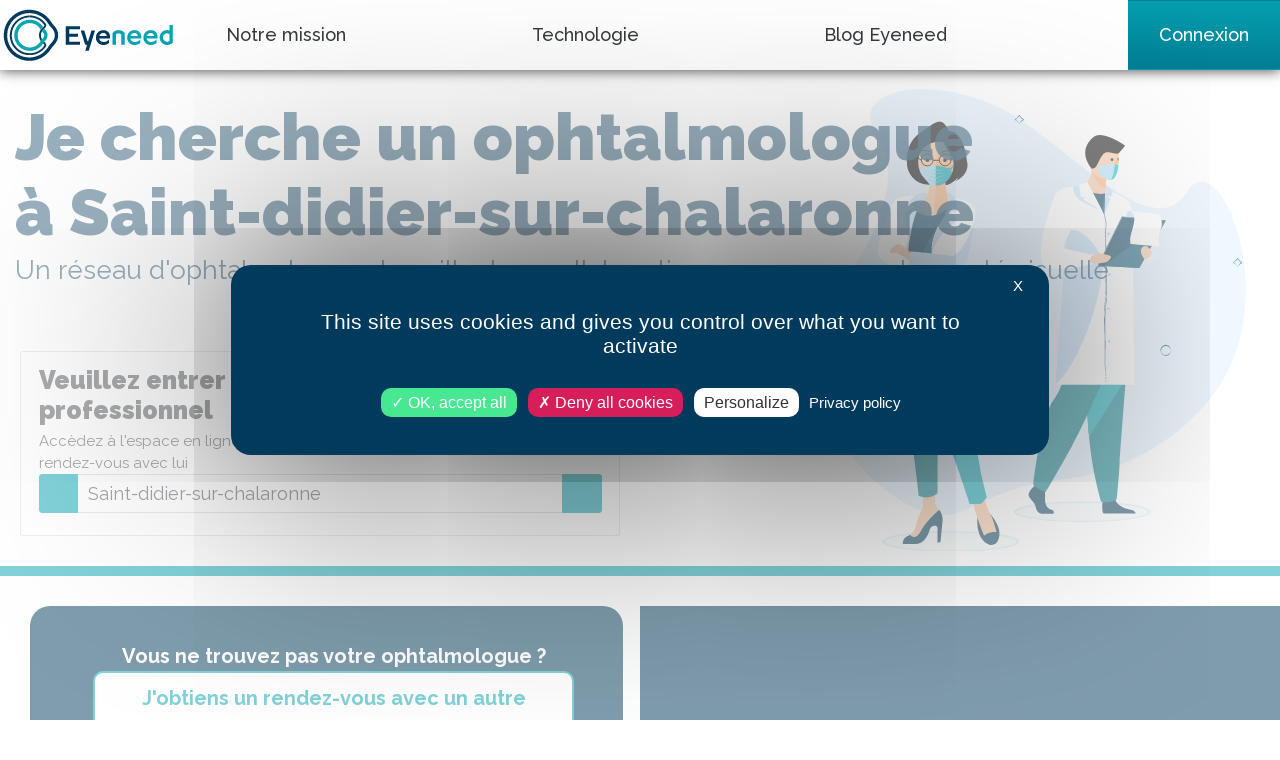

--- FILE ---
content_type: text/html; charset=utf-8
request_url: https://www.eyeneed.fr/ophtalmologue/saint-didier-sur-chalaronne
body_size: 25816
content:
<!DOCTYPE html>

<html lang="fr">
<head>
    
<link rel="stylesheet" media="all"  href="/public/build/stylesheets/tarteaucitron/custom.min.css">
<script>
    var tarteaucitronForceCDN = "/public/lib/tarteaucitron/1.9.3/"
</script>
<script src="/public/lib/tarteaucitron/1.9.3/tarteaucitron.min.js"></script>
<script>
    tarteaucitron.init({
        "privacyUrl": "https://www.eyeneed.fr/pc",
        "hashtag": "#tarteaucitron",
        "cookieName": "tarteaucitron",
        "orientation": "middle",
        "closePopup": true,
        "groupServices": false,
        "showAlertSmall": false,
        "showIcon": true,
        "iconSrc": "/public/images/cookie2x.png",
        "iconPosition": "BottomLeft no-print",
        "adblocker": false,
        "DenyAllCta" : true,
        "AcceptAllCta" : true,
        "highPrivacy": true,
        "handleBrowserDNTRequest": false,
        "removeCredit": false,
        "moreInfoLink": true,
        "useExternalCss": true,
        "readmoreLink": "",
        "mandatory": true
    });

    // Ferme la modal de cookies si l'utilisateur clique en dehors
    function handleClickOutside (e) {
        var tarteauCitronAlert = document.getElementById('tarteaucitronAlertBig');
        if (
            tarteauCitronAlert !== null &&
            !tarteauCitronAlert.contains(e.target)
        ) {
            tarteaucitron.userInterface.closeAlert();
        }
    }
    document.addEventListener("click", handleClickOutside);

    // Ferme la modal de cookies si l'utilisateur appuie sur la touche Escape
    function handleKeyDown (e) {
       if (
           e.key === "Escape" &&
           document.getElementById('tarteaucitronAlertBig') !== null &&
           document.querySelector('.tarteaucitron-modal-open') === null
        ) {
            tarteaucitron.userInterface.closeAlert();
       }
   }
   document.addEventListener("keydown", handleKeyDown);

   setTimeout(function () {
    if (document.querySelector(".tarteaucitronBeforeVisible") === null) {
        document.removeEventListener("click", handleClickOutside);
        document.removeEventListener("keydown", handleKeyDown);
    }
   }, 5000);
</script>
<script type="text/javascript">
    tarteaucitron.user.googlemapsKey = 'AIzaSyDzVxmsKV-fMDUDzmRWwIjRAUB7Y0qvdc8';
    (tarteaucitron.job = tarteaucitron.job || []).push('googlemaps');
</script>
<script type="text/javascript">
    tarteaucitron.user.mapboxKey = 'pk.eyJ1IjoiZXllbmVlZCIsImEiOiJja2RmenQ3MGkyd3FmMnhzYzUyaXhiZDRzIn0.9qVIl_JpOQRKTp171oMtGw';
    (tarteaucitron.job = tarteaucitron.job || []).push('mapbox');

    tarteaucitron.services.mapbox = {
        "key": "mapbox",
        "type": "api",
        "name": "Mapbox",
        "uri": "https://www.mapbox.com/legal/privacy",
        "needConsent": true,
        "cookies": [],
        "js": function () {
            "use strict";
            if(typeof initMapBox === "function") {
                initMapBox()
            }
            if(typeof initMapBoxSecondary === "function") {
                initMapBoxSecondary()
            }

            $(document).on("shown.bs.modal", "#modalFichePraticien", function () {
                if(typeof deferInitMapBoxSecondary === "function") {
                    deferInitMapBoxSecondary()
                }
            })
        },
        "fallback": function () {
            "use strict";
            var id = 'mapbox';
            tarteaucitron.fallback(['mapbox-canvas'], tarteaucitron.engage(id));
        }
    };
</script>
<script type="text/javascript">
    var googleAnalyticsServiceLoaded = new Event("googleAnalyticsServiceLoaded", {
        bubbles: true,
        cancelable: false,
        composed: true
    });
    tarteaucitron.services.googleAnalyticsService = {
        "key": "googleAnalyticsService",
        "type": "analytic",
        "name": "Google Analytics",
        "needConsent": true,
        "cookies": ["_gat", "_ga", "_gid"],
        "uri": "https://policies.google.com/privacy",
        "readmoreLink": "https://tarteaucitron.io/fr/",
        "js": function () {
            "use strict";
            tarteaucitron.user.shouldGoogleAnalyticsBeDisabled = false;
            if (document.querySelector("#teleconsultation") !== null) {
                tarteaucitron.reloadThePage = true;
            }
            document.body.dispatchEvent(googleAnalyticsServiceLoaded);
        },
        "fallback": function () {
            "use strict";
            tarteaucitron.user.shouldGoogleAnalyticsBeDisabled = true;
            document.body.dispatchEvent(googleAnalyticsServiceLoaded);
        }
    };
    (tarteaucitron.job = tarteaucitron.job || []).push('googleAnalyticsService');
</script>    <meta charset="utf-8">
    <meta http-equiv="Content-Type" content="text/html; charset=utf-8">

            
    
    <meta http-equiv="X-UA-Compatible" content="IE=edge,chrome=1">
    <meta name="viewport" content="width=device-width, initial-scale=1, shrink-to-fit=no">
    <meta name="apple-mobile-web-app-capable" content="yes"/>

    
    <meta property="og:site_name" content="Eyeneed">
    <meta name="twitter:site" content="Eyeneed">

    
    <title>                Ophtalmologue &agrave; Saint-didier-sur-chalaronne : trouvez votre ophtalmologue en ligne |
    Eyeneed, votre vue, notre mission
</title>
    <meta name="apple-mobile-web-app-title" content="            Ophtalmologue &agrave; Saint-didier-sur-chalaronne : trouvez votre ophtalmologue en ligne |
    Eyeneed, votre vue, notre mission
">
    <meta name="application-name" content="            Ophtalmologue &agrave; Saint-didier-sur-chalaronne : trouvez votre ophtalmologue en ligne |
    Eyeneed, votre vue, notre mission
">
    <meta property="og:title" content="            Ophtalmologue &agrave; Saint-didier-sur-chalaronne : trouvez votre ophtalmologue en ligne |
    Eyeneed, votre vue, notre mission
">
    <meta property="twitter:title" content="            Ophtalmologue &agrave; Saint-didier-sur-chalaronne : trouvez votre ophtalmologue en ligne |
    Eyeneed, votre vue, notre mission
">

            <script type="application/ld+json">[
  {
    "@context": "https://schema.org",
    "name": "BreadCrumbList",
    "itemListElement": [
      {
        "position": 1,
        "item": {
          "@id": "https://test.eyeneed.fr/Eyeneed",
          "name": "Eyeneed",
          "@type": "Thing"
        },
        "@type": "ListItem"
      },
      {
        "position": 2,
        "item": {
          "@id": "https://test.eyeneed.fr/Ophtalmologue",
          "name": "Ophtalmologue",
          "@type": "Thing"
        },
        "@type": "ListItem"
      },
      {
        "position": 3,
        "item": {
          "@id": "https://test.eyeneed.fr/Ophtalmologue/Saint-didier-sur-chalaronne",
          "name": "Saint-didier-sur-chalaronne",
          "@type": "Thing"
        },
        "@type": "ListItem"
      }
    ],
    "@type": "BreadCrumbList"
  },
  {
    "medicalSpecialty": "Ophtalmologue",
    "availableService": [],
    "@context": "https://schema.org",
    "name": "BEYNAT Julien",
    "image": [
      "https://www.eyeneed.fr/public/images/silhouette.png"
    ],
    "url": "https://test.eyeneed.fr/ophtalmologue/macon/beynat-julien",
    "address": {
      "name": "BEYNAT Julien",
      "streetAddress": "386 rue François-Xavier Bichat",
      "postalCode": "71000",
      "addressLocality": "Macon",
      "@type": "PostalAddress"
    },
    "geo": {
      "latitude": 46.3182,
      "longitude": 4.81075,
      "@type": "GeoCoordinates"
    },
    "@type": "Physician"
  },
  {
    "medicalSpecialty": "Ophtalmologue",
    "availableService": [],
    "@context": "https://schema.org",
    "name": "BOUZID Lamia",
    "image": [
      "https://www.eyeneed.fr/public/images/silhouette.png"
    ],
    "url": "https://test.eyeneed.fr/ophtalmologue/macon/bouzid-lamia",
    "address": {
      "name": "BOUZID Lamia",
      "streetAddress": "8 rue des Anémones",
      "postalCode": "71000",
      "addressLocality": "Macon",
      "@type": "PostalAddress"
    },
    "geo": {
      "latitude": 46.3097,
      "longitude": 4.82788,
      "@type": "GeoCoordinates"
    },
    "@type": "Physician"
  },
  {
    "medicalSpecialty": "Ophtalmologue",
    "availableService": [],
    "@context": "https://schema.org",
    "name": "CHAPARD Jérôme",
    "image": [
      "https://www.eyeneed.fr/public/images/silhouette.png"
    ],
    "url": "https://test.eyeneed.fr/ophtalmologue/macon/chapard-jerome",
    "address": {
      "name": "CHAPARD Jérôme",
      "streetAddress": "386 rue François-Xavier Bichat",
      "postalCode": "71000",
      "addressLocality": "Macon",
      "@type": "PostalAddress"
    },
    "geo": {
      "latitude": 46.3182,
      "longitude": 4.81075,
      "@type": "GeoCoordinates"
    },
    "@type": "Physician"
  },
  {
    "medicalSpecialty": "Ophtalmologue",
    "availableService": [],
    "@context": "https://schema.org",
    "name": "CRETIN Marie-Josèphe",
    "image": [
      "https://www.eyeneed.fr/public/images/silhouette.png"
    ],
    "url": "https://test.eyeneed.fr/ophtalmologue/belleville/cretin-marie-josephe",
    "address": {
      "name": "CRETIN Marie-Josèphe",
      "streetAddress": "2bis rue Mortier",
      "postalCode": "69220",
      "addressLocality": "Belleville",
      "@type": "PostalAddress"
    },
    "geo": {
      "latitude": 46.1102,
      "longitude": 4.73918,
      "@type": "GeoCoordinates"
    },
    "@type": "Physician"
  },
  {
    "medicalSpecialty": "Ophtalmologue",
    "availableService": [],
    "@context": "https://schema.org",
    "name": "CUDRAZ Isabelle",
    "image": [
      "https://www.eyeneed.fr/public/images/silhouette.png"
    ],
    "url": "https://test.eyeneed.fr/ophtalmologue/macon/cudraz-isabelle",
    "address": {
      "name": "CUDRAZ Isabelle",
      "streetAddress": "386 rue François Xavier Bichat",
      "postalCode": "71000",
      "addressLocality": "Macon",
      "@type": "PostalAddress"
    },
    "geo": {
      "latitude": 46.3182,
      "longitude": 4.81075,
      "@type": "GeoCoordinates"
    },
    "@type": "Physician"
  },
  {
    "medicalSpecialty": "Ophtalmologue",
    "availableService": [],
    "@context": "https://schema.org",
    "name": "GOICHOT Linh",
    "image": [
      "https://www.eyeneed.fr/public/images/silhouette.png"
    ],
    "url": "https://test.eyeneed.fr/ophtalmologue/prisse/goichot-linh",
    "address": {
      "name": "GOICHOT Linh",
      "streetAddress": "30 impasse Jouvence",
      "postalCode": "71960",
      "addressLocality": "Prisse",
      "@type": "PostalAddress"
    },
    "geo": {
      "latitude": 46.3239,
      "longitude": 4.74271,
      "@type": "GeoCoordinates"
    },
    "@type": "Physician"
  },
  {
    "medicalSpecialty": "Ophtalmologue",
    "availableService": [],
    "@context": "https://schema.org",
    "name": "JOUFFROY Eléonore",
    "image": [
      "https://www.eyeneed.fr/public/images/silhouette.png"
    ],
    "url": "https://test.eyeneed.fr/ophtalmologue/macon/jouffroy-eleonore",
    "address": {
      "name": "JOUFFROY Eléonore",
      "streetAddress": "386 rue François-Xavier Bichat",
      "postalCode": "71000",
      "addressLocality": "Macon",
      "@type": "PostalAddress"
    },
    "geo": {
      "latitude": 46.3182,
      "longitude": 4.81075,
      "@type": "GeoCoordinates"
    },
    "@type": "Physician"
  },
  {
    "medicalSpecialty": "Ophtalmologue",
    "availableService": [],
    "@context": "https://schema.org",
    "name": "LUPEI Ioana Virginia",
    "image": [
      "https://www.eyeneed.fr/public/images/silhouette.png"
    ],
    "url": "https://test.eyeneed.fr/ophtalmologue/macon/lupei-ioana-virginia",
    "address": {
      "name": "LUPEI Ioana Virginia",
      "streetAddress": "386 rue François Xavier Bichat",
      "postalCode": "71000",
      "addressLocality": "Macon",
      "@type": "PostalAddress"
    },
    "geo": {
      "latitude": 46.3182,
      "longitude": 4.81075,
      "@type": "GeoCoordinates"
    },
    "@type": "Physician"
  },
  {
    "medicalSpecialty": "Ophtalmologue",
    "availableService": [],
    "@context": "https://schema.org",
    "name": "NICOLAS Hélène",
    "image": [
      "https://www.eyeneed.fr/public/images/silhouette.png"
    ],
    "url": "https://test.eyeneed.fr/ophtalmologue/macon/nicolas-helene",
    "address": {
      "name": "NICOLAS Hélène",
      "streetAddress": "8 rue des Anémones",
      "postalCode": "71000",
      "addressLocality": "Macon",
      "@type": "PostalAddress"
    },
    "geo": {
      "latitude": 46.3097,
      "longitude": 4.82788,
      "@type": "GeoCoordinates"
    },
    "@type": "Physician"
  },
  {
    "medicalSpecialty": "Ophtalmologue",
    "availableService": [],
    "@context": "https://schema.org",
    "name": "REVY Dominique",
    "image": [
      "https://www.eyeneed.fr/public/images/silhouette.png"
    ],
    "url": "https://test.eyeneed.fr/ophtalmologue/macon/revy-dominique",
    "address": {
      "name": "REVY Dominique",
      "streetAddress": "8 rue des Anémones",
      "postalCode": "71000",
      "addressLocality": "Macon",
      "@type": "PostalAddress"
    },
    "geo": {
      "latitude": 46.3097,
      "longitude": 4.82788,
      "@type": "GeoCoordinates"
    },
    "@type": "Physician"
  },
  {
    "medicalSpecialty": "Ophtalmologue",
    "availableService": [],
    "@context": "https://schema.org",
    "name": "SANDON Karine",
    "image": [
      "https://www.eyeneed.fr/public/images/silhouette.png"
    ],
    "url": "https://test.eyeneed.fr/ophtalmologue/macon/sandon-karine",
    "address": {
      "name": "SANDON Karine",
      "streetAddress": "386 rue François-Xavier Bichat",
      "postalCode": "71000",
      "addressLocality": "Macon",
      "@type": "PostalAddress"
    },
    "geo": {
      "latitude": 46.3182,
      "longitude": 4.81075,
      "@type": "GeoCoordinates"
    },
    "@type": "Physician"
  },
  {
    "@context": "https://schema.org",
    "mainEntity": [
      {
        "acceptedAnswer": {
          "text": "Pour trouver un ophtalmologue à Saint-didier-sur-chalaronne , il suffit de se connecter à <b><a href=\"https://www.eyeneed.fr\">www.eyeneed.fr</a></b>.<br/> Après une pré-consultation, la plateforme proposera divers créneaux de rendez-vous chez différents professionnels de la vue. ",
          "@type": "Answer"
        },
        "name": "Comment trouver un ophtalmologue à Saint-didier-sur-chalaronne ?",
        "@type": "Question"
      },
      {
        "acceptedAnswer": {
          "text": "Il est effectivement difficile de trouver un ophtalmologue à Saint-didier-sur-chalaronne . On mesure une densité moyenne de 8,8 ophtalmologues pour 100 000 patients en France. C’est donc un ratio extrêmement faible.<br/>La cause ? La population des ophtalmologues est vieillissante, et les études pour y parvenir sont très longues.<br/> Davantage d’informations sont la densité d’ophtalmologues en France sont disponibles <b><a target=\"_blank\" href=\"https://blog.doctovue.fr/eyeneed-et-la-question-des-deserts-medicaux-en-france/\">ici</a></b>.",
          "@type": "Answer"
        },
        "name": "Pourquoi est-il si difficile de trouver un ophtalmologue à Saint-didier-sur-chalaronne ? ",
        "@type": "Question"
      },
      {
        "acceptedAnswer": {
          "text": "Pour pallier ce manque d’ophtalmologues sur le territoire, l’Etat a mis en place des protocoles de délégation de tâches permettant aux orthoptistes de consulter les patients.<br/>Eyeneed s’appuie sur ce système et noue des liens avec différents professionnels de la vue pour réduire les délais d’attente.",
          "@type": "Answer"
        },
        "name": "Pourquoi est-il judicieux d’utiliser Eyeneed pour trouver un ophtalmologue à Saint-didier-sur-chalaronne ?",
        "@type": "Question"
      },
      {
        "acceptedAnswer": {
          "text": "Eyeneed référence de nombreux professionnels de la vue, et chacun exerce une ou plusieurs spécialités (DMLA, glaucome, chirurgie réfractive…) pour lesquelles il a réalisé de longues études.<br/>Aussi, selon la problématique de chacun, un professionnel sera certainement mieux adapté que les autres, mais on ne peut pas décréter qu’il existe un ophtalmologue meilleur que ses confrères tous champs de compétences confondus.",
          "@type": "Answer"
        },
        "name": "Qui est le meilleur ophtalmologue  à Saint-didier-sur-chalaronne ?",
        "@type": "Question"
      },
      {
        "acceptedAnswer": {
          "text": "La plateforme Eyeneed évolue constamment, et son annuaire de praticiens également.<br/>Aussi, il n’est pas possible de comptabiliser exactement le nombre de professionnels disponibles, puisque ce dernier augmente de jour en jour.",
          "@type": "Answer"
        },
        "name": "Combien d’ophtalmologues à Saint-didier-sur-chalaronne sont disponibles sur Eyeneed ?",
        "@type": "Question"
      },
      {
        "acceptedAnswer": {
          "text": "Chaque professionnel établit les tarifs qui conviennent le mieux à son activité.<br/>Dans le cas où le médecin traitant est bien déclaré à l’Assurance Maladie, la consultation ophtalmologique est remboursée à hauteur de 70%, quelques soient les tarifs pratiqués.<br/>Si l’ophtalmologue à Saint-didier-sur-chalaronne est conventionné secteur 1, alors le patient n’aura qu’une dizaine d’euros à rembourser une fois le remboursement effectué.",
          "@type": "Answer"
        },
        "name": "Combien coûte la consultation avec un ophtalmologue à Saint-didier-sur-chalaronne ? ",
        "@type": "Question"
      }
    ],
    "@type": "FAQPage"
  }
]</script>
    
    
    <meta name="description" content="Trouvez votre ophtalmologue &agrave; Saint-didier-sur-chalaronne en ligne, et r&eacute;servez un rendez-vous personnalis&eacute;. Consultation en ligne pour obtenir un rendez-vous rapide chez votre professionnel de la vue.">
    <meta property="og:description" content="Trouvez votre ophtalmologue &agrave; Saint-didier-sur-chalaronne en ligne, et r&eacute;servez un rendez-vous personnalis&eacute;. Consultation en ligne pour obtenir un rendez-vous rapide chez votre professionnel de la vue.">
    <meta property="twitter:description" content="Trouvez votre ophtalmologue &agrave; Saint-didier-sur-chalaronne en ligne, et r&eacute;servez un rendez-vous personnalis&eacute;. Consultation en ligne pour obtenir un rendez-vous rapide chez votre professionnel de la vue.">
    <meta name="msapplication-tooltip" content="Trouvez votre ophtalmologue &agrave; Saint-didier-sur-chalaronne en ligne, et r&eacute;servez un rendez-vous personnalis&eacute;. Consultation en ligne pour obtenir un rendez-vous rapide chez votre professionnel de la vue.">

    
        <meta property="og:url" content="https://www.eyeneed.fr/ophtalmologue/saint-didier-sur-chalaronne">
    <meta name="twitter:url" content="https://www.eyeneed.fr/ophtalmologue/saint-didier-sur-chalaronne">
    <link rel="canonical" href="https://www.eyeneed.fr/ophtalmologue/saint-didier-sur-chalaronne">

                        <link rel="image_src" href="https://www.eyeneed.fr/public/images/eyeneed-round.png" class="meta-image"/>
    <meta name="twitter:card" content="summary_large_image">
    <meta name="twitter:image" content="https://www.eyeneed.fr/public/images/eyeneed-round.png">
    <meta property="og:image" content="https://www.eyeneed.fr/public/images/eyeneed-round.png">

    
    
    
    
    <meta property="og:type" content="website">

        
    
    
    
    
    
    
    
    <meta property="article:author" content="https://www.facebook.com/eyeneed.fr/">
        
    
    <!-- Favicon icon -->
    <link rel="apple-touch-icon" sizes="57x57" href="/public/images/v2/apple-icon-57x57.png">
    <link rel="apple-touch-icon" sizes="60x60" href="/public/images/v2/apple-icon-60x60.png">
    <link rel="apple-touch-icon" sizes="72x72" href="/public/images/v2/apple-icon-72x72.png">
    <link rel="apple-touch-icon" sizes="76x76" href="/public/images/v2/apple-icon-76x76.png">
    <link rel="apple-touch-icon" sizes="114x114" href="/public/images/v2/apple-icon-114x114.png">
    <link rel="apple-touch-icon" sizes="120x120" href="/public/images/v2/apple-icon-120x120.png">
    <link rel="apple-touch-icon" sizes="144x144" href="/public/images/v2/apple-icon-144x144.png">
    <link rel="apple-touch-icon" sizes="152x152" href="/public/images/v2/apple-icon-152x152.png">
    <link rel="apple-touch-icon" sizes="180x180" href="/public/images/v2/apple-icon-180x180.png">
    <link rel="icon" type="image/png" sizes="192x192"  href="/public/images/v2/android-icon-192x192.png">
    <link rel="icon" type="image/png" sizes="32x32" href="/public/images/v2/favicon-32x32.png">
    <link rel="icon" type="image/png" sizes="96x96" href="/public/images/v2/favicon-96x96.png">
    <link rel="icon" type="image/png" sizes="16x16" href="/public/images/v2/favicon-16x16.png">
    <link rel="manifest" href="/public/images/v2/manifest.json">
    <meta name="msapplication-TileColor" content="#ffffff">
    <meta name="msapplication-TileImage" content="/public/images/v2/ms-icon-144x144.png">
    <meta name="theme-color" content="#ffffff">



                    <link rel="stylesheet" media="screen" href='https://api.mapbox.com/mapbox-gl-js/v1.11.1/mapbox-gl.css' />
    <link rel="stylesheet" href="/public/stylesheets/utilisateur.css?v=2.17.0">
    <link rel="stylesheet" href="/public/stylesheets/groupeall.css?v=2.17.0">

    <link rel="stylesheet" href="https://stackpath.bootstrapcdn.com/bootstrap/4.3.1/css/bootstrap.min.css" integrity="sha384-ggOyR0iXCbMQv3Xipma34MD+dH/1fQ784/j6cY/iJTQUOhcWr7x9JvoRxT2MZw1T" crossorigin="anonymous">
    <link href="https://fonts.googleapis.com/css?family=Raleway:400,500,700,900&display=swap" rel="stylesheet">
    <link rel="stylesheet" media="screen" href="/public/lib/jquery/jquery-ui.min.css">

  
                <link rel="stylesheet" href="/public/build/stylesheets/v3/front/stylesheets.min.css?v=2.17.0">
    
    
    <!-- Facebook Pixel Code -->
<script type="text/javascript">
    tarteaucitron.user.facebookpixelId = '3641237895902247'; tarteaucitron.user.facebookpixelMore = function () { /* add here your optionnal facebook pixel function */ };
    (tarteaucitron.job = tarteaucitron.job || []).push('facebookpixel');
</script>
<!-- End Facebook Pixel Code -->
    <style>
            </style>

</head>

    <body class=" ">
        <nav class="header sticky-top navbar navbar-expand-lg navbar-light p-0">
    <a href="https://www.eyeneed.fr/" class="navbar-brand">
        <img src="/public/images/v3/eyeneed.svg" title="EyeNeed" alt="logo" height="60" width="176">
    </a>
    <div class="d-inline-flex">
        <a class="btn btn-lg align-right d-block d-lg-none" href="https://www.eyeneed.fr/connexion"><i class="far fa-user connect"></i></a>
        <button class="navbar-toggler" type="button" data-toggle="collapse" data-target="#navbarmenu" aria-controls="navbarSupportedContent" aria-expanded="false" aria-label="Toggle navigation">
            <span class="navbar-toggler-icon"></span>
        </button>
    </div>
    <li class="collapse navbar-collapse px-5 px-lg-0" id="navbarmenu">
        <ul class="navbar-nav justify-content-between  w-100" style="">
            <li class="nav-item "><a class="nav-link" href="https://www.eyeneed.fr/missions">Notre mission</a></li>
            <li class="nav-item "><a class="nav-link" href="https://www.eyeneed.fr/technologie">Technologie</a></li>
            <li class="nav-item "><a class="nav-link" target="_blank" href="https://blog.doctovue.fr">Blog Eyeneed</a></li>
                                        <li class="nav-item d-none d-lg-block "><a class="navbar-btn btn btn-connexion h-100" href="https://www.eyeneed.fr/connexion">Connexion</a></li>
                    </ul>
    </div>
</nav>

        <a href="#" id="backTop">
            <svg width="31px" height="16px" viewBox="0 0 31 16" version="1.1" xmlns="http://www.w3.org/2000/svg" xmlns:xlink="http://www.w3.org/1999/xlink">
                <g id="Page-5" stroke="none" stroke-width="1" fill="none" fill-rule="evenodd">
                    <g id="Artboard-2" transform="translate(-10.000000, -17.000000)" fill="#FFFFFF" fill-rule="nonzero">
                        <g id="up-arrow" transform="translate(10.000000, 17.000000)">
                            <path d="M1.67773841,15.711559 L15.4954038,2.29455522 L29.3227454,15.720558 C29.5148187,15.9071684 29.7664008,16 30.0174992,16 C30.2690813,16 30.5206634,15.9071684 30.7122529,15.720558 C31.0959157,15.3478108 31.0959157,14.743932 30.7122529,14.3711848 L16.2075748,0.287782935 C16.1108124,0.193056842 15.9685717,0.11017151 15.8413292,0.0628084637 C15.4784704,-0.0707553276 15.0686818,0.0121300039 14.7933928,0.278783956 L0.287747076,14.3621859 C-0.0959156919,14.734933 -0.0959156919,15.3388119 0.287747076,15.711559 C0.671893655,16.0838326 1.29359183,16.0838326 1.67773841,15.711559 Z" id="Shape"></path>
                        </g>
                    </g>
                </g>
            </svg>
        </a>

        <main role="main">
            
            

<div class="m-0 p-0 header page3O withOverflowBackground mb-4 pt-5">
    <!-- Début row-->
    <div class="row m-0">
        <div class="col-12 cartouche px-xs-2" style="word-break: break-word">
            <h1 style="word-wrap: break-word">Je cherche un ophtalmologue <br>  à Saint-didier-sur-chalaronne</h1>
            <h2>Un réseau d'ophtalmologues travaillant en collaboration pour assurer votre santé visuelle</h2>
        </div>
    </div>
    <!-- Fin row-->
    <!-- Début row-->
    <div class="row m-0">
        <!-- Search bar -->
        <div class="col-lg-6 col-12 m-0 p-0" id="search">
    <div class="card">
        <div class="card-body left row m-0">
            <div class="col-12 pb-0 px-0 px-md-2">
                <h2>Veuillez entrer le nom ou la ville du professionnel</h2>
                <span class="font-10 my-3 subtitle">Accèdez à l'espace en ligne de votre professionnel et prenez directement rendez-vous avec lui</span>
                <div class="form-group">
                    <div class="input-group input-group-lg mb-3">
                        <div class="input-group-prepend">
                            <button class="btn btn-primary" id="findMe" type="Localisez-moi"><i class="fa fa-location-arrow"></i></button>
                        </div>
                        <input type="text" class="form-control" id="searchBar" value="Saint-didier-sur-chalaronne" placeholder="Nom ou ville de votre professionnel">
                        <div class="input-group-append">
                            <button class="btn btn-primary" id="searchBtn" type="Recherchez"><i class="fa fa-search"></i></button>
                        </div>
                    </div>
                </div>
            </div>
        </div>
    </div>
</div>
    </div>
</div>
<div class="container-fluid">
    <div class="row justify-content-center pt-5" id="top-border">
                    <div id="switchMap" class="d-md-none mr-2" style="opacity: 0">
                <a href="#" title="Voir la carte" id="swithMapListBtn" class="btn btn-primary">
                    <i class="fa fa-globe mr-2" aria-hidden="true"></i>Voir la carte
                </a>
            </div>
                <div id="rowResults" class="col-12 col-lg-6">
                                                                 <div class="row justify-content-center  mb-5 py-2 px-0 mx-1 ml-md-4 border-0 row-precs">
                    <div class="col-12 pr-0">
                        <div class="separator-pros-card py-5">
                            <b>Vous ne trouvez pas votre ophtalmologue ?</b>
                            <div>
                                <a href="https://www.eyeneed.fr/rendez-vous" class="col-10 btn btn-precs btn-primary-invert"><b>J'obtiens un rendez-vous avec un autre professionnel</b></a>
                            </div>
                        </div>
                    </div>
                </div>
                                    <div class="row justify-content-center mb-5 py-2 px-0 mx-1 ml-md-4">
    <div class="col-12 col-lg-7">
        <div class="pro proAnnuaire proCard mainCard card my-0 mr-0 px-0" data-idx="0">
            <div class="row">
                <div class="col-6">
                    <div class="pro_infos">
                        <div class="ml-3 bloc-infos">
                            <h3><a href="https://www.eyeneed.fr/ophtalmologue/macon/beynat-julien" target="_blank"><i class="fas fa-user-tie"></i> BEYNAT Julien</a></h3>
                                                    </div>
                    </div>
                </div>
                <div class="col-6">
                    <div class="pro_infos">
                        <div class="pro_address text-right">
                            <i class="fas fa-map-marker-alt"></i> 386 rue François-Xavier Bichat
                            71000 MACON
                        </div>
                    </div>
                </div>
            </div>
                    </div>
    </div>

    <div class="col-12 col-lg-5 pt-2 pt-lg-0">
        <div class="proCard secondaryCard card m-0 border-0">
            <span class="text-danger text-center">Ce professionnel n'est pas disponible sur Eyeneed</span>
            <a href="#" class="btn btn-reco btn-eyeneed py-4" data-id="9979" hidden>Recommander ce praticien</a>
            <span class="text-eyeneed text-reco py-4 btn" hidden>Vous nous avez recommandé ce praticien <i class="fas fa-check"></i></span>
        </div>
    </div>
</div>                                                                 <div class="row justify-content-center mb-5 py-2 px-0 mx-1 ml-md-4">
    <div class="col-12 col-lg-7">
        <div class="pro proAnnuaire proCard mainCard card my-0 mr-0 px-0" data-idx="1">
            <div class="row">
                <div class="col-6">
                    <div class="pro_infos">
                        <div class="ml-3 bloc-infos">
                            <h3><a href="https://www.eyeneed.fr/ophtalmologue/macon/bouzid-lamia" target="_blank"><i class="fas fa-user-tie"></i> BOUZID Lamia</a></h3>
                                                    </div>
                    </div>
                </div>
                <div class="col-6">
                    <div class="pro_infos">
                        <div class="pro_address text-right">
                            <i class="fas fa-map-marker-alt"></i> 8 rue des Anémones
                            71000 MACON
                        </div>
                    </div>
                </div>
            </div>
                    </div>
    </div>

    <div class="col-12 col-lg-5 pt-2 pt-lg-0">
        <div class="proCard secondaryCard card m-0 border-0">
            <span class="text-danger text-center">Ce professionnel n'est pas disponible sur Eyeneed</span>
            <a href="#" class="btn btn-reco btn-eyeneed py-4" data-id="10204" hidden>Recommander ce praticien</a>
            <span class="text-eyeneed text-reco py-4 btn" hidden>Vous nous avez recommandé ce praticien <i class="fas fa-check"></i></span>
        </div>
    </div>
</div>                                                                 <div class="row justify-content-center mb-5 py-2 px-0 mx-1 ml-md-4">
    <div class="col-12 col-lg-7">
        <div class="pro proAnnuaire proCard mainCard card my-0 mr-0 px-0" data-idx="2">
            <div class="row">
                <div class="col-6">
                    <div class="pro_infos">
                        <div class="ml-3 bloc-infos">
                            <h3><a href="https://www.eyeneed.fr/ophtalmologue/macon/chapard-jerome" target="_blank"><i class="fas fa-user-tie"></i> CHAPARD Jérôme</a></h3>
                                                    </div>
                    </div>
                </div>
                <div class="col-6">
                    <div class="pro_infos">
                        <div class="pro_address text-right">
                            <i class="fas fa-map-marker-alt"></i> 386 rue François-Xavier Bichat
                            71000 MACON
                        </div>
                    </div>
                </div>
            </div>
                    </div>
    </div>

    <div class="col-12 col-lg-5 pt-2 pt-lg-0">
        <div class="proCard secondaryCard card m-0 border-0">
            <span class="text-danger text-center">Ce professionnel n'est pas disponible sur Eyeneed</span>
            <a href="#" class="btn btn-reco btn-eyeneed py-4" data-id="10411" hidden>Recommander ce praticien</a>
            <span class="text-eyeneed text-reco py-4 btn" hidden>Vous nous avez recommandé ce praticien <i class="fas fa-check"></i></span>
        </div>
    </div>
</div>                                                                 <div class="row justify-content-center mb-5 py-2 px-0 mx-1 ml-md-4">
    <div class="col-12 col-lg-7">
        <div class="pro proAnnuaire proCard mainCard card my-0 mr-0 px-0" data-idx="3">
            <div class="row">
                <div class="col-6">
                    <div class="pro_infos">
                        <div class="ml-3 bloc-infos">
                            <h3><a href="https://www.eyeneed.fr/ophtalmologue/belleville/cretin-marie-josephe" target="_blank"><i class="fas fa-user-tie"></i> CRETIN Marie-Josèphe</a></h3>
                                                    </div>
                    </div>
                </div>
                <div class="col-6">
                    <div class="pro_infos">
                        <div class="pro_address text-right">
                            <i class="fas fa-map-marker-alt"></i> 2bis rue Mortier
                            69220 BELLEVILLE
                        </div>
                    </div>
                </div>
            </div>
                    </div>
    </div>

    <div class="col-12 col-lg-5 pt-2 pt-lg-0">
        <div class="proCard secondaryCard card m-0 border-0">
            <span class="text-danger text-center">Ce professionnel n'est pas disponible sur Eyeneed</span>
            <a href="#" class="btn btn-reco btn-eyeneed py-4" data-id="10701" hidden>Recommander ce praticien</a>
            <span class="text-eyeneed text-reco py-4 btn" hidden>Vous nous avez recommandé ce praticien <i class="fas fa-check"></i></span>
        </div>
    </div>
</div>                                                                 <div class="row justify-content-center mb-5 py-2 px-0 mx-1 ml-md-4">
    <div class="col-12 col-lg-7">
        <div class="pro proAnnuaire proCard mainCard card my-0 mr-0 px-0" data-idx="4">
            <div class="row">
                <div class="col-6">
                    <div class="pro_infos">
                        <div class="ml-3 bloc-infos">
                            <h3><a href="https://www.eyeneed.fr/ophtalmologue/macon/cudraz-isabelle" target="_blank"><i class="fas fa-user-tie"></i> CUDRAZ Isabelle</a></h3>
                                                    </div>
                    </div>
                </div>
                <div class="col-6">
                    <div class="pro_infos">
                        <div class="pro_address text-right">
                            <i class="fas fa-map-marker-alt"></i> 386 rue François Xavier Bichat
                            71000 MACON
                        </div>
                    </div>
                </div>
            </div>
                    </div>
    </div>

    <div class="col-12 col-lg-5 pt-2 pt-lg-0">
        <div class="proCard secondaryCard card m-0 border-0">
            <span class="text-danger text-center">Ce professionnel n'est pas disponible sur Eyeneed</span>
            <a href="#" class="btn btn-reco btn-eyeneed py-4" data-id="10714" hidden>Recommander ce praticien</a>
            <span class="text-eyeneed text-reco py-4 btn" hidden>Vous nous avez recommandé ce praticien <i class="fas fa-check"></i></span>
        </div>
    </div>
</div>                                                         <div class="row justify-content-center  mb-5 py-2 px-0 mx-1 ml-md-4 border-0 row-precs">
                    <div class="col-12 pr-0">
                        <div class="separator-pros-card py-5">
                            <b>Vous ne trouvez pas votre ophtalmologue ?</b>
                            <div>
                                <a href="https://www.eyeneed.fr/rendez-vous" class="col-10 btn btn-precs btn-primary-invert"><b>J'obtiens un rendez-vous avec un autre professionnel</b></a>
                            </div>
                        </div>
                    </div>
                </div>
                                    <div class="row justify-content-center mb-5 py-2 px-0 mx-1 ml-md-4">
    <div class="col-12 col-lg-7">
        <div class="pro proAnnuaire proCard mainCard card my-0 mr-0 px-0" data-idx="5">
            <div class="row">
                <div class="col-6">
                    <div class="pro_infos">
                        <div class="ml-3 bloc-infos">
                            <h3><a href="https://www.eyeneed.fr/ophtalmologue/prisse/goichot-linh" target="_blank"><i class="fas fa-user-tie"></i> GOICHOT Linh</a></h3>
                                                    </div>
                    </div>
                </div>
                <div class="col-6">
                    <div class="pro_infos">
                        <div class="pro_address text-right">
                            <i class="fas fa-map-marker-alt"></i> 30 impasse Jouvence
                            71960 PRISSE
                        </div>
                    </div>
                </div>
            </div>
                    </div>
    </div>

    <div class="col-12 col-lg-5 pt-2 pt-lg-0">
        <div class="proCard secondaryCard card m-0 border-0">
            <span class="text-danger text-center">Ce professionnel n'est pas disponible sur Eyeneed</span>
            <a href="#" class="btn btn-reco btn-eyeneed py-4" data-id="11555" hidden>Recommander ce praticien</a>
            <span class="text-eyeneed text-reco py-4 btn" hidden>Vous nous avez recommandé ce praticien <i class="fas fa-check"></i></span>
        </div>
    </div>
</div>                                                                 <div class="row justify-content-center mb-5 py-2 px-0 mx-1 ml-md-4">
    <div class="col-12 col-lg-7">
        <div class="pro proAnnuaire proCard mainCard card my-0 mr-0 px-0" data-idx="6">
            <div class="row">
                <div class="col-6">
                    <div class="pro_infos">
                        <div class="ml-3 bloc-infos">
                            <h3><a href="https://www.eyeneed.fr/ophtalmologue/macon/jouffroy-eleonore" target="_blank"><i class="fas fa-user-tie"></i> JOUFFROY Eléonore</a></h3>
                                                    </div>
                    </div>
                </div>
                <div class="col-6">
                    <div class="pro_infos">
                        <div class="pro_address text-right">
                            <i class="fas fa-map-marker-alt"></i> 386 rue François-Xavier Bichat
                            71000 MACON
                        </div>
                    </div>
                </div>
            </div>
                    </div>
    </div>

    <div class="col-12 col-lg-5 pt-2 pt-lg-0">
        <div class="proCard secondaryCard card m-0 border-0">
            <span class="text-danger text-center">Ce professionnel n'est pas disponible sur Eyeneed</span>
            <a href="#" class="btn btn-reco btn-eyeneed py-4" data-id="11954" hidden>Recommander ce praticien</a>
            <span class="text-eyeneed text-reco py-4 btn" hidden>Vous nous avez recommandé ce praticien <i class="fas fa-check"></i></span>
        </div>
    </div>
</div>                                                                 <div class="row justify-content-center mb-5 py-2 px-0 mx-1 ml-md-4">
    <div class="col-12 col-lg-7">
        <div class="pro proAnnuaire proCard mainCard card my-0 mr-0 px-0" data-idx="7">
            <div class="row">
                <div class="col-6">
                    <div class="pro_infos">
                        <div class="ml-3 bloc-infos">
                            <h3><a href="https://www.eyeneed.fr/ophtalmologue/macon/lupei-ioana-virginia" target="_blank"><i class="fas fa-user-tie"></i> LUPEI Ioana Virginia</a></h3>
                                                    </div>
                    </div>
                </div>
                <div class="col-6">
                    <div class="pro_infos">
                        <div class="pro_address text-right">
                            <i class="fas fa-map-marker-alt"></i> 386 rue François Xavier Bichat
                            71000 MACON
                        </div>
                    </div>
                </div>
            </div>
                    </div>
    </div>

    <div class="col-12 col-lg-5 pt-2 pt-lg-0">
        <div class="proCard secondaryCard card m-0 border-0">
            <span class="text-danger text-center">Ce professionnel n'est pas disponible sur Eyeneed</span>
            <a href="#" class="btn btn-reco btn-eyeneed py-4" data-id="12421" hidden>Recommander ce praticien</a>
            <span class="text-eyeneed text-reco py-4 btn" hidden>Vous nous avez recommandé ce praticien <i class="fas fa-check"></i></span>
        </div>
    </div>
</div>                                                                 <div class="row justify-content-center mb-5 py-2 px-0 mx-1 ml-md-4">
    <div class="col-12 col-lg-7">
        <div class="pro proAnnuaire proCard mainCard card my-0 mr-0 px-0" data-idx="8">
            <div class="row">
                <div class="col-6">
                    <div class="pro_infos">
                        <div class="ml-3 bloc-infos">
                            <h3><a href="https://www.eyeneed.fr/ophtalmologue/macon/nicolas-helene" target="_blank"><i class="fas fa-user-tie"></i> NICOLAS Hélène</a></h3>
                                                    </div>
                    </div>
                </div>
                <div class="col-6">
                    <div class="pro_infos">
                        <div class="pro_address text-right">
                            <i class="fas fa-map-marker-alt"></i> 8 rue des Anémones
                            71000 MACON
                        </div>
                    </div>
                </div>
            </div>
                    </div>
    </div>

    <div class="col-12 col-lg-5 pt-2 pt-lg-0">
        <div class="proCard secondaryCard card m-0 border-0">
            <span class="text-danger text-center">Ce professionnel n'est pas disponible sur Eyeneed</span>
            <a href="#" class="btn btn-reco btn-eyeneed py-4" data-id="12859" hidden>Recommander ce praticien</a>
            <span class="text-eyeneed text-reco py-4 btn" hidden>Vous nous avez recommandé ce praticien <i class="fas fa-check"></i></span>
        </div>
    </div>
</div>                                                                 <div class="row justify-content-center mb-5 py-2 px-0 mx-1 ml-md-4">
    <div class="col-12 col-lg-7">
        <div class="pro proAnnuaire proCard mainCard card my-0 mr-0 px-0" data-idx="9">
            <div class="row">
                <div class="col-6">
                    <div class="pro_infos">
                        <div class="ml-3 bloc-infos">
                            <h3><a href="https://www.eyeneed.fr/ophtalmologue/macon/revy-dominique" target="_blank"><i class="fas fa-user-tie"></i> REVY Dominique</a></h3>
                                                    </div>
                    </div>
                </div>
                <div class="col-6">
                    <div class="pro_infos">
                        <div class="pro_address text-right">
                            <i class="fas fa-map-marker-alt"></i> 8 rue des Anémones
                            71000 MACON
                        </div>
                    </div>
                </div>
            </div>
                    </div>
    </div>

    <div class="col-12 col-lg-5 pt-2 pt-lg-0">
        <div class="proCard secondaryCard card m-0 border-0">
            <span class="text-danger text-center">Ce professionnel n'est pas disponible sur Eyeneed</span>
            <a href="#" class="btn btn-reco btn-eyeneed py-4" data-id="13344" hidden>Recommander ce praticien</a>
            <span class="text-eyeneed text-reco py-4 btn" hidden>Vous nous avez recommandé ce praticien <i class="fas fa-check"></i></span>
        </div>
    </div>
</div>                                                         <div class="row justify-content-center  mb-5 py-2 px-0 mx-1 ml-md-4 border-0 row-precs">
                    <div class="col-12 pr-0">
                        <div class="separator-pros-card py-5">
                            <b>Vous ne trouvez pas votre ophtalmologue ?</b>
                            <div>
                                <a href="https://www.eyeneed.fr/rendez-vous" class="col-10 btn btn-precs btn-primary-invert"><b>J'obtiens un rendez-vous avec un autre professionnel</b></a>
                            </div>
                        </div>
                    </div>
                </div>
                                    <div class="row justify-content-center mb-5 py-2 px-0 mx-1 ml-md-4">
    <div class="col-12 col-lg-7">
        <div class="pro proAnnuaire proCard mainCard card my-0 mr-0 px-0" data-idx="10">
            <div class="row">
                <div class="col-6">
                    <div class="pro_infos">
                        <div class="ml-3 bloc-infos">
                            <h3><a href="https://www.eyeneed.fr/ophtalmologue/macon/sandon-karine" target="_blank"><i class="fas fa-user-tie"></i> SANDON Karine</a></h3>
                                                    </div>
                    </div>
                </div>
                <div class="col-6">
                    <div class="pro_infos">
                        <div class="pro_address text-right">
                            <i class="fas fa-map-marker-alt"></i> 386 rue François-Xavier Bichat
                            71000 MACON
                        </div>
                    </div>
                </div>
            </div>
                    </div>
    </div>

    <div class="col-12 col-lg-5 pt-2 pt-lg-0">
        <div class="proCard secondaryCard card m-0 border-0">
            <span class="text-danger text-center">Ce professionnel n'est pas disponible sur Eyeneed</span>
            <a href="#" class="btn btn-reco btn-eyeneed py-4" data-id="13583" hidden>Recommander ce praticien</a>
            <span class="text-eyeneed text-reco py-4 btn" hidden>Vous nous avez recommandé ce praticien <i class="fas fa-check"></i></span>
        </div>
    </div>
</div>                <nav class="pull-right col-sm-12 text-center">
        <ul class="pagination">
            <li class="page-item disabled">
                <a class="page-link page-link-prev" href="/ophtalmologue/saint-didier-sur-chalaronne" aria-label="Previous">
                    <span aria-hidden="true">&laquo;</span>
                    <span class="sr-only">Previous</span>
                </a>
            </li>
                                                <li class="page-item disabled" >
                        <a class="page-link page-link-i" href="/ophtalmologue/saint-didier-sur-chalaronne">1</a>
                    </li>
                                        <li class="page-item disabled">
                <a class="page-link page-link-suiv" href="/ophtalmologue/saint-didier-sur-chalaronne?page=1" aria-label="Next">
                    <span aria-hidden="true">&raquo;</span>
                    <span class="sr-only">Next</span>
                </a>
            </li>
        </ul>
    </nav>


        </div>
        <div id="rowMap" class="col-lg-6 col-12 px-0 d-none d-md-block">
                <div id="mapDiv" class="col-12 px-0">
        <div id="mapCtn" class="proMap-responsive orientation-sidebar">
            <div id="map_content" class="w-100">
                <div id="pro_map" class="mapbox-canvas" style="visibility: hidden;">
                </div>
                <div id="static_map" class="mapbox-canvas">
                </div>
            </div>
        </div>
    </div>
    
    
            </div>
    </div>
    <div class="row mt-5">
        <div class="col-12">
                <div id="villesNearby">
        <h2>Recherches fréquentes proche de chez vous</h2>
        <div class="row pt-5 py-md-5 mx-0 m-md-5">
                                                <div class="col-12 col-md-4 mb-5 mb-md-0">
                                        <div><a href="https://www.eyeneed.fr/ophtalmologue/thoissey">Ophtalmologue à <span class="ville-name">Thoissey</span></a></div>
                                                                    <div><a href="https://www.eyeneed.fr/ophtalmologue/mogneneins">Ophtalmologue à <span class="ville-name">Mogneneins</span></a></div>
                                                                    <div><a href="https://www.eyeneed.fr/ophtalmologue/garnerans">Ophtalmologue à <span class="ville-name">Garnerans</span></a></div>
                                    </div>
                                                                <div class="col-12 col-md-4 mb-5 mb-md-0">
                                        <div><a href="https://www.eyeneed.fr/ophtalmologue/saint-romain-des-%C3%AEles">Ophtalmologue à <span class="ville-name">Saint-romain-des-&icirc;les</span></a></div>
                                                                    <div><a href="https://www.eyeneed.fr/ophtalmologue/drac%C3%A9">Ophtalmologue à <span class="ville-name">Drac&eacute;</span></a></div>
                                                                    <div><a href="https://www.eyeneed.fr/ophtalmologue/saint-%C3%A9tienne-sur-chalaronne">Ophtalmologue à <span class="ville-name">Saint-&eacute;tienne-sur-chalaronne</span></a></div>
                                    </div>
                                                                <div class="col-12 col-md-4 mb-5 mb-md-0">
                                        <div><a href="https://www.eyeneed.fr/ophtalmologue/saint-symphorien-d%27ancelles">Ophtalmologue à <span class="ville-name">Saint-symphorien-d'ancelles</span></a></div>
                                                                    <div><a href="https://www.eyeneed.fr/ophtalmologue/illiat">Ophtalmologue à <span class="ville-name">Illiat</span></a></div>
                                                                    <div><a href="https://www.eyeneed.fr/ophtalmologue/peyzieux-sur-sa%C3%B4ne">Ophtalmologue à <span class="ville-name">Peyzieux-sur-sa&ocirc;ne</span></a></div>
                                    </div>
                                    </div>
    </div>
        </div>
    </div>
    <div class="row mt-5">
        <div class="col-12">
                <div id="metropoles">
        <h2>Recherches fréquentes</h2>
        <div class="row pt-5 py-md-5 mx-0 m-md-5">
                                                <div class="col-12 col-md-4 mb-5 mb-md-0">
                                        <div><a href="https://www.eyeneed.fr/ophtalmologue/paris">Ophtalmologue à <span class="ville-name">Paris</span></a></div>
                                                                    <div><a href="https://www.eyeneed.fr/ophtalmologue/toulouse">Ophtalmologue à <span class="ville-name">Toulouse</span></a></div>
                                                                    <div><a href="https://www.eyeneed.fr/ophtalmologue/lyon">Ophtalmologue à <span class="ville-name">Lyon</span></a></div>
                                                                    <div><a href="https://www.eyeneed.fr/ophtalmologue/lille">Ophtalmologue à <span class="ville-name">Lille</span></a></div>
                                                                    <div><a href="https://www.eyeneed.fr/ophtalmologue/nantes">Ophtalmologue à <span class="ville-name">Nantes</span></a></div>
                                                                    <div><a href="https://www.eyeneed.fr/ophtalmologue/strasbourg">Ophtalmologue à <span class="ville-name">Strasbourg</span></a></div>
                                                                    <div><a href="https://www.eyeneed.fr/ophtalmologue/bordeaux">Ophtalmologue à <span class="ville-name">Bordeaux</span></a></div>
                                    </div>
                                                                <div class="col-12 col-md-4 mb-5 mb-md-0">
                                        <div><a href="https://www.eyeneed.fr/ophtalmologue/montpellier">Ophtalmologue à <span class="ville-name">Montpellier</span></a></div>
                                                                    <div><a href="https://www.eyeneed.fr/ophtalmologue/nancy">Ophtalmologue à <span class="ville-name">Nancy</span></a></div>
                                                                    <div><a href="https://www.eyeneed.fr/ophtalmologue/tours">Ophtalmologue à <span class="ville-name">Tours</span></a></div>
                                                                    <div><a href="https://www.eyeneed.fr/ophtalmologue/rennes">Ophtalmologue à <span class="ville-name">Rennes</span></a></div>
                                                                    <div><a href="https://www.eyeneed.fr/ophtalmologue/dijon">Ophtalmologue à <span class="ville-name">Dijon</span></a></div>
                                                                    <div><a href="https://www.eyeneed.fr/ophtalmologue/marseille">Ophtalmologue à <span class="ville-name">Marseille</span></a></div>
                                                                    <div><a href="https://www.eyeneed.fr/ophtalmologue/brest">Ophtalmologue à <span class="ville-name">Brest</span></a></div>
                                    </div>
                                                                <div class="col-12 col-md-4 mb-5 mb-md-0">
                                        <div><a href="https://www.eyeneed.fr/ophtalmologue/clermont-ferrand">Ophtalmologue à <span class="ville-name">Clermont-ferrand</span></a></div>
                                                                    <div><a href="https://www.eyeneed.fr/ophtalmologue/metz">Ophtalmologue à <span class="ville-name">Metz</span></a></div>
                                                                    <div><a href="https://www.eyeneed.fr/ophtalmologue/nice">Ophtalmologue à <span class="ville-name">Nice</span></a></div>
                                                                    <div><a href="https://www.eyeneed.fr/ophtalmologue/orl%C3%A9ans">Ophtalmologue à <span class="ville-name">Orl&eacute;ans</span></a></div>
                                                                    <div><a href="https://www.eyeneed.fr/ophtalmologue/rouen">Ophtalmologue à <span class="ville-name">Rouen</span></a></div>
                                                                    <div><a href="https://www.eyeneed.fr/ophtalmologue/saint-%C3%A9tienne">Ophtalmologue à <span class="ville-name">Saint-&eacute;tienne</span></a></div>
                                                                    <div><a href="https://www.eyeneed.fr/ophtalmologue/toulon">Ophtalmologue à <span class="ville-name">Toulon</span></a></div>
                                    </div>
                                    </div>
    </div>
        </div>
    </div>
    <div class="row mt-5">
        <div class="col-12">
                <div id="faq" class="px-2">
        <h2 class="text-center">FAQ</h2>
                    <div class="card my-0">
                <a href="#" data-toggle="collapse" data-target="#collapsefaq_1">
                    <div class="card-header" id="headingFaq_1">
                        <h3>
                                                            Comment trouver un ophtalmologue à Saint-didier-sur-chalaronne ?
                                                                                    <i class="fas fa-angle-down ml-2"></i>
                        </h3>
                    </div>
                </a>
                <div id="collapsefaq_1" data-faqidx="1" class="collapse p-3">
                                        Pour trouver un ophtalmologue à <b>Saint-didier-sur-chalaronne</b> , il suffit de se connecter à <b><a href="https://www.eyeneed.fr">www.eyeneed.fr</a></b>.<br/> Après une pré-consultation, la plateforme proposera divers créneaux de rendez-vous chez différents professionnels de la vue. 
                                                        </div>
            </div>
                    <div class="card my-0">
                <a href="#" data-toggle="collapse" data-target="#collapsefaq_2">
                    <div class="card-header" id="headingFaq_2">
                        <h3>
                                                            Pourquoi est-il si difficile de trouver un ophtalmologue à Saint-didier-sur-chalaronne ? 
                                                                                    <i class="fas fa-angle-down ml-2"></i>
                        </h3>
                    </div>
                </a>
                <div id="collapsefaq_2" data-faqidx="2" class="collapse p-3">
                                        Il est effectivement difficile de trouver un ophtalmologue à <b>Saint-didier-sur-chalaronne</b> . On mesure une densité moyenne de 8,8 ophtalmologues pour 100 000 patients en France. C’est donc un ratio extrêmement faible.<br/>La cause ? La population des ophtalmologues est vieillissante, et les études pour y parvenir sont très longues.<br/> Davantage d’informations sont la densité d’ophtalmologues en France sont disponibles <b><a target="_blank" href="https://blog.doctovue.fr/eyeneed-et-la-question-des-deserts-medicaux-en-france/">ici</a></b>.
                                                        </div>
            </div>
                    <div class="card my-0">
                <a href="#" data-toggle="collapse" data-target="#collapsefaq_3">
                    <div class="card-header" id="headingFaq_3">
                        <h3>
                                                            Pourquoi est-il judicieux d’utiliser Eyeneed pour trouver un ophtalmologue à Saint-didier-sur-chalaronne ?
                                                                                    <i class="fas fa-angle-down ml-2"></i>
                        </h3>
                    </div>
                </a>
                <div id="collapsefaq_3" data-faqidx="3" class="collapse p-3">
                                        Pour pallier ce manque d’ophtalmologues sur le territoire, l’Etat a mis en place des protocoles de délégation de tâches permettant aux orthoptistes de consulter les patients.<br/>Eyeneed s’appuie sur ce système et noue des liens avec différents professionnels de la vue pour réduire les délais d’attente.
                                                        </div>
            </div>
                    <div class="card my-0">
                <a href="#" data-toggle="collapse" data-target="#collapsefaq_4">
                    <div class="card-header" id="headingFaq_4">
                        <h3>
                                                            Qui est le meilleur ophtalmologue  à Saint-didier-sur-chalaronne ?
                                                                                    <i class="fas fa-angle-down ml-2"></i>
                        </h3>
                    </div>
                </a>
                <div id="collapsefaq_4" data-faqidx="4" class="collapse p-3">
                                        Eyeneed référence de nombreux professionnels de la vue, et chacun exerce une ou plusieurs spécialités (DMLA, glaucome, chirurgie réfractive…) pour lesquelles il a réalisé de longues études.<br/>Aussi, selon la problématique de chacun, un professionnel sera certainement mieux adapté que les autres, mais on ne peut pas décréter qu’il existe un ophtalmologue meilleur que ses confrères tous champs de compétences confondus.
                                                        </div>
            </div>
                    <div class="card my-0">
                <a href="#" data-toggle="collapse" data-target="#collapsefaq_5">
                    <div class="card-header" id="headingFaq_5">
                        <h3>
                                                            Combien d’ophtalmologues à Saint-didier-sur-chalaronne sont disponibles sur Eyeneed ?
                                                                                    <i class="fas fa-angle-down ml-2"></i>
                        </h3>
                    </div>
                </a>
                <div id="collapsefaq_5" data-faqidx="5" class="collapse p-3">
                                        La plateforme Eyeneed évolue constamment, et son annuaire de praticiens également.<br/>Aussi, il n’est pas possible de comptabiliser exactement le nombre de professionnels disponibles, puisque ce dernier augmente de jour en jour.
                                                        </div>
            </div>
                    <div class="card my-0">
                <a href="#" data-toggle="collapse" data-target="#collapsefaq_6">
                    <div class="card-header" id="headingFaq_6">
                        <h3>
                                                            Combien coûte la consultation avec un ophtalmologue à Saint-didier-sur-chalaronne ? 
                                                                                    <i class="fas fa-angle-down ml-2"></i>
                        </h3>
                    </div>
                </a>
                <div id="collapsefaq_6" data-faqidx="6" class="collapse p-3">
                                        Chaque professionnel établit les tarifs qui conviennent le mieux à son activité.<br/>Dans le cas où le médecin traitant est bien déclaré à l’Assurance Maladie, la consultation ophtalmologique est remboursée à hauteur de 70%, quelques soient les tarifs pratiqués.<br/>Si l’ophtalmologue à <b>Saint-didier-sur-chalaronne</b> est conventionné secteur 1, alors le patient n’aura qu’une dizaine d’euros à rembourser une fois le remboursement effectué.
                                                        </div>
            </div>
            </div>

        </div>
    </div>
    <div class="row mt-5">
        <div class="col-12">
                <div id="edito"></div>
        </div>
    </div>
</div>


<div class="modal fade" id="modalFichePraticien" tabindex="-1" role="dialog" aria-labelledby="modalLabelFichePraticien" aria-hidden="true">
    <div class="modal-dialog" role="document">
        <div class="modal-content">
            <div class="modal-header">
                <h3 class="modal-title mr-0 ml-auto" id="modalLabelFichePraticien">Fiche du praticien</h3>
                <button type="button" class="close ml-0" data-dismiss="modal" aria-label="Close">
                    <span aria-hidden="true">&times;</span>
                </button>
            </div>
            <div class="modal-body">
                <div style="width: 100%">
                    <div class="loader"></div>
                </div>
            </div>
        </div>
    </div>
</div>
<script>
    document.addEventListener('DOMContentLoaded', function(event){

        $('#modalFichePraticien').on('shown.bs.modal', function (event) {
            var button = $(event.relatedTarget);
            var url = button.data("url");
            var modal = $(this);

            modal.find('.modal-body').load(url);
        });

        $('#modalFichePraticien').on('hide.bs.modal', function (event) {
            var modal = $(this);
            modal.find('.modal-header .logo').parent().remove()
            modal.removeClass('grpall grpall-opc grpall-esv')
            modal.find('.modal-body').html('<div style="width: 100%"><div class="loader"></div></div>');
        });
     });
</script>

            <footer class="container-fluid footer p-5 bg-pan-left">
    <div class="row mx-5">
        <div class="col-lg-2 col-md-6 col-sm-6">
            <h5>Eyeneed</h5>
            <ul class="list-unstyled text-small">
                
                <li><a class="text-muted d-block" href="https://www.eyeneed.fr/missions">Notre mission</a></li>
                <li><a class="text-muted d-block" href="https://www.eyeneed.fr/technologie">Technologie</a></li>
                <li><a class="text-muted d-block" href="https://www.eyeneed.fr/aide">Aide</a></li>
                <li><a class="text-muted d-block" href="https://blog.doctovue.fr">Blog Eyeneed</a></li>
                <li><a class="text-muted d-block" href="https://drive.google.com/drive/folders/1jdD0423WYsNIdhlGqNSsH5ggo9JpgQtZ" target="_blank">Kit presse</a></li>
            </ul>
        </div>
        <div class="col-lg-2 col-md-6 col-sm-6">
            <h5>Service</h5>
            <ul class="list-unstyled text-small">
                <li><a class="text-muted d-block" href="https://www.eyeneed.fr/rendez-vous">Pré-consultation en ligne</a></li>
                <li><a class="text-muted d-block" href="https://www.eyeneed.fr/connexion">Connexion</a></li>
                <li><a class="text-muted d-block" href="https://www.eyeneed.fr/ophtalmologue">Ophtalmologues</a></li>
                <li><a class="text-muted d-block" href="https://www.eyeneed.fr/orthoptiste">Orthoptistes</a></li>
                <li><a class="text-muted d-block" href="https://www.eyeneed.fr/opticien">Opticiens</a></li>
            </ul>
        </div>

                    <div class="col-lg-6 col-md-12 d-none d-sm-block">

            </div>
                
        <div class="col-lg-2 col-md-6 col-sm-6">
            <div class="d-none d-sm-block">
                <a class="logo d-block" href="https://www.eyeneed.fr/">
                    <img src="/public/images/v3/eyeneed-white.svg" width="90%" title="Eyeneed" alt="logo Eyeneed">
                </a>
            </div>
            <small class="mb-3 text-muted d-block">Vos données sont sécurisées sur un <a href="https://pictime-groupe.com/sante/starter-sante/fr" title="Coreye" target="_blank" style="text-decoration: underline" alt="Hebergeur Coreye">serveur agréé santé.</a></small>
            <div class="footer-links social-links">
                <ul class="list-inline">
                    <li><a href="https://www.facebook.com/eyeneed.fr/" title="Facebook" target="_blank"><i class="fab fa-facebook-f fa-sm"></i></a></li>
                    <li><a href="https://twitter.com/EyeneedFR" title="Twitter" target="_blank"><i class="fab fa-twitter fa-sm"></i></a></li>
                    <li><a href="https://www.instagram.com/eyeneed/" title="Instagram" target="_blank"><i class="fab fa-instagram fa-sm"></i></a></li>
                    <li><a href="https://fr.linkedin.com/company/eye-need" title="LinkedIn" target="_blank"><i class="fab fa-linkedin-in fa-sm"></i></a></li>
                    <li><a href="https://blog.doctovue.fr" title="Blog Eyeneed" target="_blank"><i class="fas fa-blog fa-sm"></i></a></li>
                </ul>
            </div>
        </div>
    </div>

    <hr class="featurette-divider">

    <div class="row form-rdv">
        <div class="col-12 mb-3">N'attendez plus pour prendre soin de votre vue</div>
        <div class="col-12"><a class="btn btn-lg btn-outline-secondary btn-second" href="https://www.eyeneed.fr/rendez-vous">Prenez rendez vous dès maintenant</a></div>
    </div>

    <hr class="featurette-divider">

    <nav class="footer navbar navbar-expand-lg" style="background:none">
        <div class="navbar-collapse">
            <ul class="navbar-nav mr-auto">
                <li class="nav-item active">
                    <a class="nav-link" href="https://www.eyeneed.fr/mentions-legales">Mentions légales</a>
                </li>
                <li class="nav-item">
                    <a class="nav-link" href="https://www.eyeneed.fr/pc">Politique de confidentialité</a>
                </li>
                <li class="nav-item">
                    <a class="nav-link" href="https://www.eyeneed.fr/cgu">CGU</a>
                </li>
                <li class="nav-item">
                    <a class="nav-link" href="https://www.conseil-national.medecin.fr/annuaire">Annuaire des medecins du CNOM</a>
                </li>
                <li class="nav-item">
                    <a class="nav-link" href="https://www.conseil-national.medecin.fr/">Ordre national des médecins</a>
                </li>
            </ul>
            <span class="navbar-text font-weight-bold">©2018 - 2026 Eyeneed. Tous droits réservés</span>
        </div>
    </nav>
    <div class="row">
    </div>
</footer>
        </main>
        <script type="text/javascript">
            if (!window.Promise || !window.fetch || !window.Symbol) {
                document.write('<script defer src="//cdn.jsdelivr.net/npm/es6-promise@4/dist/es6-promise.min.js"><\/script>');
                document.write('<script defer src="//cdn.jsdelivr.net/npm/es6-promise@4/dist/es6-promise.auto.min.js"><\/script>');
            }
            String.prototype.capitalize = function() {
                return this.charAt(0).toUpperCase() + this.slice(1);
            }
        </script>

        <script src="https://kit.fontawesome.com/cfba90fd07.js"></script>
        <script src="/public/lib/jquery/3.3.1/jquery.min.js"></script>
        <script src="https://stackpath.bootstrapcdn.com/bootstrap/4.3.1/js/bootstrap.min.js" integrity="sha384-JjSmVgyd0p3pXB1rRibZUAYoIIy6OrQ6VrjIEaFf/nJGzIxFDsf4x0xIM+B07jRM" crossorigin="anonymous"></script>
        <script src="//cdn.jsdelivr.net/npm/promise-polyfill@7.1.0/dist/promise.min.js"></script>
        <script src="/public/lib/jquery.mask/1.14.15/jquery.mask.js"></script>
        <script src="/public/lib/jquery-lazyload-any/0.3.1/jquery.lazyload-any.js" type='text/javascript' charset="utf-8"></script>
        <script id="jqueryuiscript" defer src="/public/lib/jquery/jquery-ui.min.js"></script>

                            <script defer type="text/javascript" src="/public/build/javascripts/front/javascripts.min.js?v=2.17.0"></script>
        
        <script src="https://unpkg.com/magic-snowflakes/dist/snowflakes.min.js"></script>
<style>

    .xmashat {
        width: 30px;
        position: fixed;
        left: -3px;
        top: -2px;
        height: auto !important;
        height: 23px;
    }

    .xmashat.shake {
        /* Start the shake animation and make the animation last for 0.5 seconds */
        animation: shake 1s;

        /* When the animation is finished, start again */
        animation-iteration-count: 1;
    }

    @keyframes shake {
        10%, 90% {
            transform: translate3d(-1px, 0, 0);
        }

        20%, 80% {
            transform: translate3d(2px, 0, 0);
        }

        30%, 50%, 70% {
            transform: translate3d(-4px, 0, 0);
        }

        40%, 60% {
            transform: translate3d(4px, 0, 0);
        }
    }

    .skin-blue .xmashat,.skin-red .xmashat {
        left: 40px;
        top: 3px;
    }

    .lightrope {
        text-align: center;
        white-space: nowrap;
        overflow: hidden;
        position: absolute;
        z-index: 9000;
        margin: -15px 0 0 0;
        padding: 0;
        pointer-events: none;
        width: 100%;
        position: fixed;
        top: 70px;
        left: 0px;
    }
    .lightrope li {
        position: relative;
        -webkit-animation-fill-mode: none;
        animation-fill-mode: none;
        -webkit-animation-iteration-count: infinite;
        animation-iteration-count: infinite;
        list-style: none;
        margin: 0;
        padding: 0;
        display: block;
        width: 12px;
        height: 28px;
        border-radius: 50%;
        margin: 20px;
        display: inline-block;
        background: #00f7a5;
        box-shadow: 0px 4.6666666667px 24px 3px #00f7a5;
        -webkit-animation-name: flash-1;
        animation-name: flash-1;
        -webkit-animation-duration: 2s;
        animation-duration: 2s;
    }
    .lightrope li:nth-child(2n+1) {
        background: cyan;
        box-shadow: 0px 4.6666666667px 24px 3px rgba(0, 255, 255, 0.5);
        -webkit-animation-name: flash-2;
        animation-name: flash-2;
        -webkit-animation-duration: 0.4s;
        animation-duration: 0.4s;
    }
    .lightrope li:nth-child(4n+2) {
        background: #f70094;
        box-shadow: 0px 4.6666666667px 24px 3px #f70094;
        -webkit-animation-name: flash-3;
        animation-name: flash-3;
        -webkit-animation-duration: 1.1s;
        animation-duration: 1.1s;
    }
    .lightrope li:nth-child(odd) {
        -webkit-animation-duration: 1.8s;
        animation-duration: 1.8s;
    }
    .lightrope li:nth-child(3n+1) {
        -webkit-animation-duration: 1.4s;
        animation-duration: 1.4s;
    }
    .lightrope li:before {
        content: "";
        position: absolute;
        background: #222;
        width: 10px;
        height: 9.3333333333px;
        border-radius: 3px;
        top: -4.6666666667px;
        left: 1px;
        translateZ(0) /* only needed if no CSS-3d commands are used to toggle GPU rendering */
        -webkit-backface-visibility: hidden;
        -webkit-perspective: 1000;
        backface-visibility: hidden;
        perspective: 1000;
    }
    .lightrope li:after {
        content: "";
        top: -14px;
        left: 9px;
        position: absolute;
        width: 52px;
        height: 18.6666666667px;
        border-bottom: solid #222 2px;
        border-radius: 50%;
    }
    .lightrope li:last-child:after {
        content: none;
    }
    .lightrope li:first-child {
        margin-left: -40px;
    }

    @-webkit-keyframes flash-1 {
        0%, 100% {
            background: #00f7a5;
            box-shadow: 0px 4.6666666667px 24px 3px #00f7a5;
        }
        50% {
            background: rgba(0, 247, 165, 0.4);
            box-shadow: 0px 4.6666666667px 24px 3px rgba(0, 247, 165, 0.2);
        }
    }

    @keyframes flash-1 {
        0%, 100% {
            background: #00f7a5;
            box-shadow: 0px 4.6666666667px 24px 3px #00f7a5;
        }
        50% {
            background: rgba(0, 247, 165, 0.4);
            box-shadow: 0px 4.6666666667px 24px 3px rgba(0, 247, 165, 0.2);
        }
    }
    @-webkit-keyframes flash-2 {
        0%, 100% {
            background: cyan;
            box-shadow: 0px 4.6666666667px 24px 3px cyan;
        }
        50% {
            background: rgba(0, 255, 255, 0.4);
            box-shadow: 0px 4.6666666667px 24px 3px rgba(0, 255, 255, 0.2);
        }
    }
    @keyframes flash-2 {
        0%, 100% {
            background: cyan;
            box-shadow: 0px 4.6666666667px 24px 3px cyan;
        }
        50% {
            background: rgba(0, 255, 255, 0.4);
            box-shadow: 0px 4.6666666667px 24px 3px rgba(0, 255, 255, 0.2);
        }
    }
    @-webkit-keyframes flash-3 {
        0%, 100% {
            background: #f70094;
            box-shadow: 0px 4.6666666667px 24px 3px #f70094;
        }
        50% {
            background: rgba(247, 0, 148, 0.4);
            box-shadow: 0px 4.6666666667px 24px 3px rgba(247, 0, 148, 0.2);
        }
    }
    @keyframes flash-3 {
        0%, 100% {
            background: #f70094;
            box-shadow: 0px 4.6666666667px 24px 3px #f70094;
        }
        50% {
            background: rgba(247, 0, 148, 0.4);
            box-shadow: 0px 4.6666666667px 24px 3px rgba(247, 0, 148, 0.2);
        }
    }

</style>
<ul id="xmas2020-light" class="lightrope" style="display: none">
    <li></li>
    <li></li>
    <li></li>
    <li></li>
    <li></li>
    <li></li>
    <li></li>
    <li></li>
    <li></li>
    <li></li>
    <li></li>
    <li></li>
    <li></li>
    <li></li>
    <li></li>
    <li></li>
    <li></li>
    <li></li>
    <li></li>
    <li></li>
    <li></li>
    <li></li>
    <li></li>
    <li></li>
    <li></li>
    <li></li>
    <li></li>
    <li></li>
    <li></li>
    <li></li>
    <li></li>
    <li></li>
    <li></li>
    <li></li>
    <li></li>
    <li></li>
    <li></li>
    <li></li>
</ul>
<script>
    $(function () {
        let today = new Date();
        if (today.getMonth() == 11 &&
            today.getDate() >= 14 && today.getDay() <= 26) {

            let snowflakes = null;

            function toggleTest() {
                toggle ? snowflakes.destroy() : (snowflakes = new Snowflakes())
                $('#xmas2020-light').toggle();
                toggle = !toggle;
                spacePress = 0;
            }

            let toggle = false;
            let xmasHat = $('<img src="/public/images/xmashat2020.png" title="Cliquez Moi !" alt=xmas class="xmashat" height="23" width="30" style="display:none">');
            $('#logo').append(xmasHat);
            $('.navbar-brand').append(xmasHat);
            xmasHat.on('click', (e) => {
                e.stopPropagation();
                e.preventDefault();
                toggleTest();
            })

            function shakeXMasHat() {
                setTimeout(() => {
                    xmasHat.addClass('shake');
                    setTimeout(() => {
                        xmasHat.removeClass('shake');
                        shakeXMasHat()
                    }, 1000);
                }, 5000)
            }

            function xmas2020() {
                xmasHat.toggle();
                shakeXMasHat();
            }

            //SRC : https://stackoverflow.com/a/52479018
            let ctrlPressed = false; //Variable to check if the the first button is pressed at this exact moment
            let spacePress = 0;
            $(document).keydown(function (e) {
                if (e.ctrlKey) { //If it's ctrl key
                    ctrlPressed = true; //Set variable to true
                }
            }).keyup(function (e) { //If user releases ctrl button
                if (e.ctrlKey) {
                    ctrlPressed = false; //Set it to false
                }
            }); //This way you know if ctrl key is pressed. You can change e.ctrlKey to any other key code you want

            $(document).keydown(function (e) { //For any other keypress event
                if (e.which == 32) { //Checking if it's space button
                    if (ctrlPressed == true) { //If it's space, check if ctrl key is also pressed
                        spacePress++;
                        if (spacePress === 4) {
                            toggleTest(); //Do anything you want
                            ctrlPressed = false; //Important! Set ctrlPressed variable to false. Otherwise the code will work everytime you press the space button again
                        }
                    }
                }
            });

            if (today.getMonth() == 11 &&
                today.getDate() >= 14 && today.getDay() <= 26) {
                xmas2020();
            }
        }
    });
</script>        <script src="/public/lib/moment/js/moment-with-locales.min.js" type="text/javascript" charset="utf-8" ></script>
<script src="https://kit.fontawesome.com/cfba90fd07.js"></script>
<script src="https://stackpath.bootstrapcdn.com/bootstrap/4.3.1/js/bootstrap.min.js" integrity="sha384-JjSmVgyd0p3pXB1rRibZUAYoIIy6OrQ6VrjIEaFf/nJGzIxFDsf4x0xIM+B07jRM" crossorigin="anonymous"></script>
<script>
    let autocompleteAction = function(options) {var pattern = 'https://www.eyeneed.fr/:metier/autocomplete';for(key in options) {var val = options[key];pattern = pattern.replace(':' + encodeURIComponent(key), ( (val===undefined || val===null)?'': val));}return pattern;}
;
    let villeAction = function(options) {var pattern = 'https://www.eyeneed.fr/:metier/:ville';for(key in options) {var val = options[key];pattern = pattern.replace(':' + encodeURIComponent(key), ( (val===undefined || val===null)?'': val));}return pattern;}
    let searchBar = $("#searchBar");
    let previousSearch;
    document.getElementById('jqueryuiscript').addEventListener('load', function() {
        let autocomplete = searchBar.autocomplete({
            minLength: 3,
            delay: 500,
            source: function(request, response) {
                if(previousSearch) previousSearch.abort();
                if(request.term.trim().length >= 3) {
                    let url = autocompleteAction({metier: 'ophtalmologue'});
                    previousSearch = $.ajax( {
                        url: url,
                        dataType: "json",
                        data: {
                            searchTerm: request.term
                        }
                    }).done(function( data, textStatus, jqXHR ) {
                        if(data.length > 0){
                            response(data);
                        }
                        else {
                            response([{noResult: true}]);
                        }
                    });
                    response([{isLoading:true}]);
                }
            },
            select: function(e, ui) {
                let item = ui.item;
                if(item.noResult) {
                    //Go to search
                    $("#searchBtn").click();
                }
                else if (item.isLoading) {
                    return false;
                }
                else {
                    $('#searchBar').val(item.fullName);
                    window.location.href = item.url;
                }
            }
        })
        .autocomplete("instance");

        autocomplete._renderItem = function (ul, item) {
            if(item.noResult) {
                return $('<li class="autocomplete-suggestion"><span class="highlight"><i style="vertical-align: middle;margin-right: 5px" class="fas fa-ghost fa-2x"></i></span>Aucun résulat pour <span class="highlight">'+$("#searchBar").val()+'</span></li>').appendTo(ul);
            }
            else if(item.isLoading) {
                return $('<li class="autocomplete-suggestion"><span class="highlight">Recherche en cours...</span></li>').appendTo(ul);
            }
            else {
                let search = $('#searchBar').val();
                search = search.replace(/[-\/\\^$*+?.()|[\]{}]/g, '\\$&');
                var re = new RegExp("(" + search.split(' ').join('|') + ")", "gi");
                let typePart = '';
                if(item.type != 'VILLE') {
                    typePart = ' à '+item.ville.replace(re, "<span class=\"highlight\">$1</span>");
                }
                                return $('<li class="autocomplete-suggestion">' + item.fullName.replace(re, "<span class='highlight'>$1</span>") + typePart + '</li>').appendTo(ul);
            }
        };

        autocomplete._renderMenu = function (ul, items) {
            var that = this;
            $.each( items, function( index, item ) {
                that._renderItemData( ul, item );
            });
            $(ul).addClass("autocomplete-suggestions");
        };
    });


    
    $('#searchBar').val('Saint-didier-sur-chalaronne');

    let searchAction = function(options) {var pattern = 'https://www.eyeneed.fr/:metier/search/:searchTerm';for(key in options) {var val = options[key];pattern = pattern.replace(':' + encodeURIComponent(key), ( (val===undefined || val===null)?'': val));}return pattern;}
;
    $('#searchBtn').on('click', function(e) {
        e.preventDefault();
        if(previousSearch) previousSearch.abort();
        let val = $('#searchBar').val().trim();
        let url = searchAction({metier: 'ophtalmologue', searchTerm: val});
        window.location.href = url;
    });

    $("#searchBar").keypress(function(e) {
        if(e.which == 13) {
            $("#searchBtn").click();
        }
    });

    $('#findMe').on('click', function(e) {
        e.preventDefault();
        findMyLocation(function(ville) {
            if(ville && ville !== "") {
                window.location.href = villeAction({metier : 'ophtalmologue', ville: ville});
            }
        });
    });

    let latLongSearchAction = function(options) {var pattern = 'https://www.eyeneed.fr/geocode/:latitude/:longitude';for(key in options) {var val = options[key];pattern = pattern.replace(':' + encodeURIComponent(key), ( (val===undefined || val===null)?'': val));}return pattern;}
    function findMyLocation(callback) {
        navigator.geolocation.getCurrentPosition(function(position) {
            if(position) {
                let url = latLongSearchAction({latitude: position.coords.latitude, longitude: position.coords.longitude});
                $.get( {
                    url: url,
                    dataType: "json",
                    contentType: "json",
                }).done(function( data, textStatus, jqXHR ) {
                    if(data && data.ville && data.ville != null){
                        callback ? callback(data.ville) : null;
                    }
                }).fail(function( jqXHR, textStatus, errorThrown ) {
                    console.error("Une erreur s'est produite : "+jqXHR.responseText);
                });
            }
        });
    }

    </script>

<script>
    let actionReco = function(options) {var pattern = 'https://www.eyeneed.fr/recommand/:idPraticien';for(key in options) {var val = options[key];pattern = pattern.replace(':' + encodeURIComponent(key), ( (val===undefined || val===null)?'': val));}return pattern;}

    reloadBtns();

    $(".btn-reco").on("click", function (e) {
        e.preventDefault();
        let id = $(this).data('id')
        let url = actionReco({idPraticien: id})
        $.ajax({
            type: "POST",
            url: url
        }).done(function () {
            setCookie("_reco-"+id, "true", 30)
            reloadBtns()
        })
    })

    function reloadBtns() {
        let id = "";
        $(".btn-reco").each(function (i) {
            id = "_reco-" + $(this).data('id');
            if(getCookie(id) !== null){
                $(this).attr("hidden", true)
                $($(".text-reco").get(i)).attr("hidden", false)
            }
            else {
                $(this).attr("hidden", false)
                $($(".text-reco").get(i)).attr("hidden", true)
            }
        })
    }

    function setCookie(name,value,days) {
        var expires = "";
        if (days) {
            var date = new Date();
            date.setTime(date.getTime() + (days*24*60*60*1000));
            expires = "; expires=" + date.toUTCString();
        }
        document.cookie = name + "=" + (value || "")  + expires + "; path=/";
    }

    function getCookie(name) {
        var nameEQ = name + "=";
        var ca = document.cookie.split(';');
        for(var i=0;i < ca.length;i++) {
            var c = ca[i];
            while (c.charAt(0)==' ') c = c.substring(1,c.length);
            if (c.indexOf(nameEQ) == 0) return c.substring(nameEQ.length,c.length);
        }
        return null;
    }

    let lazyImages = [].slice.call(document.querySelectorAll("img.lazy"))
    let activeImages = false

    const lazyLoadImages = function() {
        if (activeImages === false) {
            activeImages = true;

            setTimeout(function() {
                lazyImages.forEach(function(lazyImage) {
                    if ((lazyImage.getBoundingClientRect().top <= window.innerHeight + 100 && lazyImage.getBoundingClientRect().bottom >= 0) && getComputedStyle(lazyImage).display !== "none") {
                        lazyImage.src = lazyImage.dataset.src;
                        lazyImage.classList.remove("lazy");

                        lazyImages = [].slice.call(document.querySelectorAll("img.lazy"))

                        if (lazyImages.length === 0) {
                            document.removeEventListener("scroll", lazyLoadImages);
                            window.removeEventListener("resize", lazyLoadImages);
                            window.removeEventListener("orientationchange", lazyLoadImages);
                        }
                    }
                });

                activeImages = false;
            }, 200);
        }
    };

    document.addEventListener("scroll", lazyLoadImages);
    window.addEventListener("resize", lazyLoadImages);
    window.addEventListener("orientationchange", lazyLoadImages);
    lazyLoadImages();

    let actionLoadMotifs = function(options) {var pattern = 'https://www.eyeneed.fr/motifsCard/:idPraticien';for(key in options) {var val = options[key];pattern = pattern.replace(':' + encodeURIComponent(key), ( (val===undefined || val===null)?'': val));}return pattern;}
    let lazyMotifs = [].slice.call(document.querySelectorAll(".loadMotifs.lazy"))
    let activeMotifs = false

    function loadMotifs(div) {
        let url = actionLoadMotifs({idPraticien : div.data("id")});
        div.load(url, function () {
            $(div.find(".btnMotifs")).on("click", function (e) {
                e.stopPropagation();
                if($(this).attr('open')){
                    $(this).closest(".proCard").find(".label-ey").slice(10).attr("hidden", true);
                    $(this).html("<i class='fas fa-plus'></i>");
                    $(this).attr("open", false);
                }
                else {
                    $(this).closest(".proCard").find(".label-ey").removeAttr("hidden");
                    $(this).html("<i class='fas fa-minus'></i>");
                    $(this).attr("open", true);
                }
            })
        });
    }

    const lazyLoadMotifs = function() {
        if (activeMotifs === false) {
            activeMotifs = true;

            setTimeout(function() {
                lazyMotifs.forEach(function(lazyMotif) {
                    if ((lazyMotif.getBoundingClientRect().top <= window.innerHeight + 100 && lazyMotif.getBoundingClientRect().bottom >= 0) && getComputedStyle(lazyMotif).display !== "none") {
                        loadMotifs($(lazyMotif));
                        lazyMotif.classList.remove("lazy");
                        lazyMotifs = [].slice.call(document.querySelectorAll(".loadMotifs.lazy"))

                        if (lazyMotifs.length === 0) {
                            document.removeEventListener("scroll", lazyLoadMotifs);
                            window.removeEventListener("resize", lazyLoadMotifs);
                            window.removeEventListener("orientationchange", lazyLoadMotifs);
                        }
                    }
                });

                activeMotifs = false;
            }, 200);
        }
    };

    document.addEventListener("scroll", lazyLoadMotifs);
    window.addEventListener("resize", lazyLoadMotifs);
    window.addEventListener("orientationchange", lazyLoadMotifs);
    lazyLoadMotifs();

    let nextDispoAction = function(options) {var pattern = 'https://www.eyeneed.fr/dispo/:idPraticien';for(key in options) {var val = options[key];pattern = pattern.replace(':' + encodeURIComponent(key), ( (val===undefined || val===null)?'': val));}return pattern;}
;

    let locale = window.navigator.userLanguage || window.navigator.language;

    function loadNextDispo(lazyDispo) {
        let url = nextDispoAction({idPraticien: lazyDispo.dataset.idpraticien});
        $.ajax({
            url: url,
            dataType: "json",
        }).done(function( data, textStatus, jqXHR ) {
            if(data.nextDispo) {
                let date = moment(data.nextDispo,'yyyy-MM-DD HH:mm','fr');
                let dateFormatted = date.format('dddd DD MMMM').capitalize();
                let dateTimeFormatted = date.format('HH:mm');
                lazyDispo.getElementsByClassName('nextDispoDate')[0].innerHTML = '<div><i class="fa fa-calendar fa-2x" aria-hidden="true"></i><br/>Prochaine disponibilité<br/> le <b>'+dateFormatted+'</b> à <b>'+dateTimeFormatted+'</b></div><br/><span class="btn btn-next-dispo btn-eyeneed p-2">Prendre rendez-vous</span>';
            }
            else {
                noDispo(lazyDispo);
            }
        }).fail(function( jqXHR, textStatus, errorThrown ) {
            console.error(jqXHR.responseText);
            noDispo(lazyDispo);
        });
    }

    function noDispo(lazyDispo) {
        lazyDispo.getElementsByClassName('nextDispoDate')[0].innerHTML = '<div class="text-danger">Tous les créneaux sont déjà pris !</div><br/><br/><span class="btn btn-next-dispo btn-eyeneed p-2" >Prendre rendez-vous</span>';
    }

    let lazyDispos = [].slice.call(document.querySelectorAll("div.nextDispo.lazy"));
    let activeDispo = false;
    const lazyLoadDispo = function() {
        if (activeDispo === false) {
            activeDispo = true;

            setTimeout(function() {
                lazyDispos.forEach(function(lazyDispo) {
                    if ((lazyDispo.getBoundingClientRect().top <= window.innerHeight + 100 && lazyDispo.getBoundingClientRect().bottom >= 0) && getComputedStyle(lazyDispo).display !== "none") {
                        loadNextDispo(lazyDispo);
                        lazyDispo.classList.remove("lazy");

                        lazyDispos = [].slice.call(document.querySelectorAll("div.nextDispo.lazy"));

                        if (lazyDispos.length === 0) {
                            document.removeEventListener("scroll", lazyLoadDispo);
                            window.removeEventListener("resize", lazyLoadDispo);
                            window.removeEventListener("orientationchange", lazyLoadDispo);
                        }
                    }
                });

                activeDispo = false;
            }, 200);
        }
    };

    document.addEventListener("scroll", lazyLoadDispo);
    window.addEventListener("resize", lazyLoadDispo);
    window.addEventListener("orientationchange", lazyLoadDispo);
    lazyLoadDispo();
</script>
                <script>
            let scrollMin = 425;
            let heightBackTopBtn = 16;
            let mapHeight = 700;
            let initMapOffsetTop = $("#mapDiv").offset().top - 100;
            let scrollMax = 0;
            let heightResults = "";

            function scrollManager(){
                $(document).on("scroll", function () {
                    scroll();
                })
            }

            function scroll() {
                let elementToScroll = $("#map_content");
                if(heightResults !== $("#rowResults").css("height")){
                    heightResults = $("#rowResults").css("height");
                    scrollMax = parseFloat($("#rowResults").css("height").replace(/[^-\d\.]/g, '')) + scrollMin + heightBackTopBtn;
                }
                if(window.scrollY > initMapOffsetTop && window.scrollY+mapHeight < scrollMax + 100){
                    elementToScroll.css("position", 'fixed');
                    elementToScroll.css("margin-top", 0);
                    elementToScroll.css("top", '10%');
                    elementToScroll.css("right", '10%');
                    elementToScroll.css("left", '50%');
                }
                else if(window.scrollY <= initMapOffsetTop) {
                    if($("#pro_map").css('visibility') == 'visible') {
                        elementToScroll.css("position", 'relative');
                        elementToScroll.css("margin-top", 0);
                        elementToScroll.css("top", 'auto');
                        elementToScroll.css("right", 'auto');
                        elementToScroll.css("left", 'auto');
                    }
                    else {
                        elementToScroll.css("position", 'absolute');
                        elementToScroll.css("margin-top", 0);
                        elementToScroll.css("top", '0');
                        elementToScroll.css("right", 'auto');
                        elementToScroll.css("left", 'auto');
                    }
                }
                else if(window.scrollY+mapHeight >= scrollMax + 100) {
                    elementToScroll.css("position", 'relative');
                    elementToScroll.css("margin-top", (parseFloat($("#rowResults").css("height").replace(/[^-\d\.]/g, '')) - mapHeight) + "px");
                    elementToScroll.css("top", 'auto');
                    elementToScroll.css("right", 'auto');
                    elementToScroll.css("left", 'auto');
                }
            }

            if($('#rowMap').css('display') !== 'none') {
                scrollManager();
                setTimeout(scroll,200);
            }
        </script>
            <script>
            let hasTouchScreen = 'ontouchstart' in window;
            let earth = 6378.137,  //radius of the earth in kilometer
            pi = Math.PI,
            m = (1 / ((2 * pi / 360) * earth)) / 1000;  //1 meter in degree
            let map, popup;
            let maxMeters= 30;

            function deferInitMapBoxSecondary() {
                if (typeof initMapBoxSecondary === "function" && $("#fiche-map").length > 0) {
                    initMapBoxSecondary();
                } else {
                    setTimeout(function() { deferInitMapBoxSecondary() }, 50);
                }
            }

            function initMapBox() {
                $(".tac_activate").remove()
                function loadMapBoxScript(defer) {
                    let s = document.createElement("script");
                    s.type = "text/javascript";
                    s.id = "mapboxscript";
                    s.src = "https://api.mapbox.com/mapbox-gl-js/v1.11.1/mapbox-gl.js";
                    if(defer) {
                        s.defer = "true";
                        s.async = "true";
                    }
                    $(s).on('load', function() {
                        mapboxgl.accessToken = 'pk.eyJ1IjoiZXllbmVlZCIsImEiOiJja2RmenQ3MGkyd3FmMnhzYzUyaXhiZDRzIn0.9qVIl_JpOQRKTp171oMtGw';
                        loadMap();
                    });
                    $("head")[0].appendChild(s);//Do not use jquery append as it does not fire load event
                }
                function loadStaticMap() {
                    let baseUrl = "https://www.eyeneed.fr";
                    let fullURL = 'https://api.mapbox.com/styles/v1/mapbox/streets-v11/static/%MARKERS%/auto/960x700?access_token=pk.eyJ1IjoiZXllbmVlZCIsImEiOiJja2RmenQ3MGkyd3FmMnhzYzUyaXhiZDRzIn0.9qVIl_JpOQRKTp171oMtGw'
                    let markerURLs = [];
                    let lat, lng;
                                        markerURLs.push('url-'+encodeURIComponent(baseUrl+'/public/images/marker-icon-green.png')+'('+4.81667+','+46.1667+')')
                                                                                                    lat = 46.3182;
                    lng = 4.81075;
                    markerURLs.push('url-'+encodeURIComponent(baseUrl+'/public/images/marker-icon-red.png')+'('+lng+','+lat+')')
                                                                                                    lat = 46.3097;
                    lng = 4.82788;
                    markerURLs.push('url-'+encodeURIComponent(baseUrl+'/public/images/marker-icon-red.png')+'('+lng+','+lat+')')
                                                                                                    lat = 46.3182;
                    lng = 4.81075;
                    markerURLs.push('url-'+encodeURIComponent(baseUrl+'/public/images/marker-icon-red.png')+'('+lng+','+lat+')')
                                                                                                    lat = 46.1102;
                    lng = 4.73918;
                    markerURLs.push('url-'+encodeURIComponent(baseUrl+'/public/images/marker-icon-red.png')+'('+lng+','+lat+')')
                                                                                                    lat = 46.3182;
                    lng = 4.81075;
                    markerURLs.push('url-'+encodeURIComponent(baseUrl+'/public/images/marker-icon-red.png')+'('+lng+','+lat+')')
                                                                                                    lat = 46.3239;
                    lng = 4.74271;
                    markerURLs.push('url-'+encodeURIComponent(baseUrl+'/public/images/marker-icon-red.png')+'('+lng+','+lat+')')
                                                                                                    lat = 46.3182;
                    lng = 4.81075;
                    markerURLs.push('url-'+encodeURIComponent(baseUrl+'/public/images/marker-icon-red.png')+'('+lng+','+lat+')')
                                                                                                    lat = 46.3182;
                    lng = 4.81075;
                    markerURLs.push('url-'+encodeURIComponent(baseUrl+'/public/images/marker-icon-red.png')+'('+lng+','+lat+')')
                                                                                                    lat = 46.3097;
                    lng = 4.82788;
                    markerURLs.push('url-'+encodeURIComponent(baseUrl+'/public/images/marker-icon-red.png')+'('+lng+','+lat+')')
                                                                                                    lat = 46.3097;
                    lng = 4.82788;
                    markerURLs.push('url-'+encodeURIComponent(baseUrl+'/public/images/marker-icon-red.png')+'('+lng+','+lat+')')
                                                                                                    lat = 46.3182;
                    lng = 4.81075;
                    markerURLs.push('url-'+encodeURIComponent(baseUrl+'/public/images/marker-icon-red.png')+'('+lng+','+lat+')')
                                                            let markersString = markerURLs.join(',');
                    fullURL = fullURL.replace('%MARKERS%',markersString);
                    $('#static_map').css('background-image','url("'+fullURL+'")');
                }
                if($('#rowMap').css('display') !== 'none') {
                    loadStaticMap();
                    $('#static_map').on('mouseover', function() {
                        $('#static_map').fadeOut(600);
                        $('#pro_map').css('visibility','visible');
                        loadMapBoxScript(true);
                    });
                }
                else {
                    $('#static_map').css('visibility','hidden');
                    $('#pro_map').css('visibility','visible');
                }
                function loadMap() {
                    popup = new mapboxgl.Popup({
                        closeButton: false,
                        closeOnClick: hasTouchScreen,
                        offset:[0, -20]
                    });

                    map = new mapboxgl.Map({
                        container: 'pro_map',
                        style: 'mapbox://styles/mapbox/streets-v11',
                        zoom: 12
                    });
                    map.setCenter({lat: 46.1667, lng: 4.81667});                    map.addControl(new mapboxgl.NavigationControl());
                    map.on('load', function() {
                        initMap();
                    });
                }
                function openTooltip(coordinates,data,openCallback) {
                    // Updates the cursor to a hand (interactivity)
                    map.getCanvas().style.cursor = 'pointer';
                    // Show the popup at the coordinates with some data
                    popup.setLngLat(coordinates)
                        .setHTML(data)
                        .addTo(map);

                    if(openCallback) {
                        popup.on('open',openCallback);
                    }
                    else {
                        popup.off('open');
                    }
                }
                function closeTooltip() {
                    map.getCanvas().style.cursor = '';
                    popup.remove();
                }
                function initMap() {
                    let lat, lng;
                    let maxLat = -90;
                    let minLat = 90;
                    let maxLng = -180;
                    let minLng = 180;
                                        map.loadImage(
                        '/public/images/marker-icon-green.png',
                        function(error, image) {
                            if (error) throw error;
                            map.addImage('marker-ville', image);
                            map.addSource('ville', {
                                type: 'geojson',
                                data: {
                                    type: 'FeatureCollection',
                                    features: [
                                                                                                                        {
                                            type: 'Feature',
                                            geometry: {
                                                type: 'Point',
                                                coordinates: [4.81667, 46.1667]
                                            },
                                            properties: {
                                                data: '<h3>SAINT-DIDIER-SUR-CHALARONNE, 1140</h3>'
                                            }
                                        },
                                                                                                                    ]
                                }
                            });
                            map.addLayer({
                                id: 'ville',
                                type: 'symbol',
                                source: 'ville',
                                layout: {
                                    'icon-image': 'marker-ville',
                                    'icon-allow-overlap': true
                                }
                            });
                            if(hasTouchScreen) {
                                map.on('click', 'ville', function(e) {
                                    let coordinates = e.features[0].geometry.coordinates.slice();
                                    let data = e.features[0].properties.data;
                                    openTooltip(coordinates, data);
                                });
                            }
                            else {
                                map.on('mouseenter', 'ville', function(e) {
                                    let coordinates = e.features[0].geometry.coordinates.slice();
                                    let data = e.features[0].properties.data;
                                    openTooltip(coordinates, data);
                                });
                                map.on('mouseleave', 'ville', function(e) {
                                    closeTooltip();
                                });
                            }
                        }
                );
                                        lat = 46.1667;
                    lng = 4.81667;
                    if(lat >= maxLat) {
                        maxLat = lat;
                    }
                    if(lat <= minLat) {
                        minLat = lat;
                    }
                    if(lng >= maxLng) {
                        maxLng = lng;
                    }
                    if(lng <= minLng) {
                        minLng = lng;
                    }
                                        
                    let data, zIndex, index = 0, randomMeters, marker, popup;
                    let featuresProEy = [];
                    let featuresProAnnuaire = [];
                                                                                lat = 46.3182;
                    lng = 4.81075;
                    data = "<b>BEYNAT Julien</b><br><i>MACON</i>";
                    featuresProAnnuaire.push({
                        type: 'Feature',
                        geometry: {
                            type: 'Point',
                            coordinates: [lng, lat]
                        },
                        properties: {
                            data: data,
                            idx: index
                        }
                    });
                                        if(lat >= maxLat) {
                        maxLat = lat;
                    }
                    if(lat <= minLat) {
                        minLat = lat;
                    }
                    if(lng >= maxLng) {
                        maxLng = lng;
                    }
                    if(lng <= minLng) {
                        minLng = lng;
                    }
                    index++;
                                                                                lat = 46.3097;
                    lng = 4.82788;
                    data = "<b>BOUZID Lamia</b><br><i>MACON</i>";
                    featuresProAnnuaire.push({
                        type: 'Feature',
                        geometry: {
                            type: 'Point',
                            coordinates: [lng, lat]
                        },
                        properties: {
                            data: data,
                            idx: index
                        }
                    });
                                        if(lat >= maxLat) {
                        maxLat = lat;
                    }
                    if(lat <= minLat) {
                        minLat = lat;
                    }
                    if(lng >= maxLng) {
                        maxLng = lng;
                    }
                    if(lng <= minLng) {
                        minLng = lng;
                    }
                    index++;
                                                                                lat = 46.3182;
                    lng = 4.81075;
                    data = "<b>CHAPARD J&eacute;r&ocirc;me</b><br><i>MACON</i>";
                    featuresProAnnuaire.push({
                        type: 'Feature',
                        geometry: {
                            type: 'Point',
                            coordinates: [lng, lat]
                        },
                        properties: {
                            data: data,
                            idx: index
                        }
                    });
                                        if(lat >= maxLat) {
                        maxLat = lat;
                    }
                    if(lat <= minLat) {
                        minLat = lat;
                    }
                    if(lng >= maxLng) {
                        maxLng = lng;
                    }
                    if(lng <= minLng) {
                        minLng = lng;
                    }
                    index++;
                                                                                lat = 46.1102;
                    lng = 4.73918;
                    data = "<b>CRETIN Marie-Jos&egrave;phe</b><br><i>BELLEVILLE</i>";
                    featuresProAnnuaire.push({
                        type: 'Feature',
                        geometry: {
                            type: 'Point',
                            coordinates: [lng, lat]
                        },
                        properties: {
                            data: data,
                            idx: index
                        }
                    });
                                        if(lat >= maxLat) {
                        maxLat = lat;
                    }
                    if(lat <= minLat) {
                        minLat = lat;
                    }
                    if(lng >= maxLng) {
                        maxLng = lng;
                    }
                    if(lng <= minLng) {
                        minLng = lng;
                    }
                    index++;
                                                                                lat = 46.3182;
                    lng = 4.81075;
                    data = "<b>CUDRAZ Isabelle</b><br><i>MACON</i>";
                    featuresProAnnuaire.push({
                        type: 'Feature',
                        geometry: {
                            type: 'Point',
                            coordinates: [lng, lat]
                        },
                        properties: {
                            data: data,
                            idx: index
                        }
                    });
                                        if(lat >= maxLat) {
                        maxLat = lat;
                    }
                    if(lat <= minLat) {
                        minLat = lat;
                    }
                    if(lng >= maxLng) {
                        maxLng = lng;
                    }
                    if(lng <= minLng) {
                        minLng = lng;
                    }
                    index++;
                                                                                lat = 46.3239;
                    lng = 4.74271;
                    data = "<b>GOICHOT Linh</b><br><i>PRISSE</i>";
                    featuresProAnnuaire.push({
                        type: 'Feature',
                        geometry: {
                            type: 'Point',
                            coordinates: [lng, lat]
                        },
                        properties: {
                            data: data,
                            idx: index
                        }
                    });
                                        if(lat >= maxLat) {
                        maxLat = lat;
                    }
                    if(lat <= minLat) {
                        minLat = lat;
                    }
                    if(lng >= maxLng) {
                        maxLng = lng;
                    }
                    if(lng <= minLng) {
                        minLng = lng;
                    }
                    index++;
                                                                                lat = 46.3182;
                    lng = 4.81075;
                    data = "<b>JOUFFROY El&eacute;onore</b><br><i>MACON</i>";
                    featuresProAnnuaire.push({
                        type: 'Feature',
                        geometry: {
                            type: 'Point',
                            coordinates: [lng, lat]
                        },
                        properties: {
                            data: data,
                            idx: index
                        }
                    });
                                        if(lat >= maxLat) {
                        maxLat = lat;
                    }
                    if(lat <= minLat) {
                        minLat = lat;
                    }
                    if(lng >= maxLng) {
                        maxLng = lng;
                    }
                    if(lng <= minLng) {
                        minLng = lng;
                    }
                    index++;
                                                                                lat = 46.3182;
                    lng = 4.81075;
                    data = "<b>LUPEI Ioana Virginia</b><br><i>MACON</i>";
                    featuresProAnnuaire.push({
                        type: 'Feature',
                        geometry: {
                            type: 'Point',
                            coordinates: [lng, lat]
                        },
                        properties: {
                            data: data,
                            idx: index
                        }
                    });
                                        if(lat >= maxLat) {
                        maxLat = lat;
                    }
                    if(lat <= minLat) {
                        minLat = lat;
                    }
                    if(lng >= maxLng) {
                        maxLng = lng;
                    }
                    if(lng <= minLng) {
                        minLng = lng;
                    }
                    index++;
                                                                                lat = 46.3097;
                    lng = 4.82788;
                    data = "<b>NICOLAS H&eacute;l&egrave;ne</b><br><i>MACON</i>";
                    featuresProAnnuaire.push({
                        type: 'Feature',
                        geometry: {
                            type: 'Point',
                            coordinates: [lng, lat]
                        },
                        properties: {
                            data: data,
                            idx: index
                        }
                    });
                                        if(lat >= maxLat) {
                        maxLat = lat;
                    }
                    if(lat <= minLat) {
                        minLat = lat;
                    }
                    if(lng >= maxLng) {
                        maxLng = lng;
                    }
                    if(lng <= minLng) {
                        minLng = lng;
                    }
                    index++;
                                                                                lat = 46.3097;
                    lng = 4.82788;
                    data = "<b>REVY Dominique</b><br><i>MACON</i>";
                    featuresProAnnuaire.push({
                        type: 'Feature',
                        geometry: {
                            type: 'Point',
                            coordinates: [lng, lat]
                        },
                        properties: {
                            data: data,
                            idx: index
                        }
                    });
                                        if(lat >= maxLat) {
                        maxLat = lat;
                    }
                    if(lat <= minLat) {
                        minLat = lat;
                    }
                    if(lng >= maxLng) {
                        maxLng = lng;
                    }
                    if(lng <= minLng) {
                        minLng = lng;
                    }
                    index++;
                                                                                lat = 46.3182;
                    lng = 4.81075;
                    data = "<b>SANDON Karine</b><br><i>MACON</i>";
                    featuresProAnnuaire.push({
                        type: 'Feature',
                        geometry: {
                            type: 'Point',
                            coordinates: [lng, lat]
                        },
                        properties: {
                            data: data,
                            idx: index
                        }
                    });
                                        if(lat >= maxLat) {
                        maxLat = lat;
                    }
                    if(lat <= minLat) {
                        minLat = lat;
                    }
                    if(lng >= maxLng) {
                        maxLng = lng;
                    }
                    if(lng <= minLng) {
                        minLng = lng;
                    }
                    index++;
                    
                    map.fitBounds([[minLng,maxLat],[maxLng,minLat]],
                        {
                            padding: {top: 25, bottom:25, left: 25, right: 25}
                        }
                    );

                    $(".pro.proEY").on("click", function () {
                        let idx = $(this).data('idx');
                        let features = map.querySourceFeatures('proEY',{filter : ['==','idx',idx]});
                        map.setCenter(features[0].geometry.coordinates.slice());
                        openTooltip(features[0].geometry.coordinates,features[0].properties.data);
                    });

                    $(".pro.proAnnuaire").on("click", function () {
                        let idx = $(this).data('idx');
                        let features = map.querySourceFeatures('proAnnuaire',{filter : ['==','idx',idx]});
                        map.setCenter(features[0].geometry.coordinates.slice());
                        openTooltip(features[0].geometry.coordinates,features[0].properties.data);
                    });


                    map.loadImage(
                        '/public/images/marker-icon-red.png',
                        function(error, image) {
                            if (error) throw error;
                            map.addImage('marker-red', image);
                            map.addSource('proAnnuaire', {
                                type: 'geojson',
                                data: {
                                    type: 'FeatureCollection',
                                    features: featuresProAnnuaire
                                }
                            });
                            map.addLayer({
                                id: 'proAnnuaire',
                                type: 'symbol',
                                source: 'proAnnuaire',
                                layout: {
                                    'icon-image': 'marker-red',
                                    'icon-allow-overlap': true
                                }
                            });
                        }
                );

                    map.loadImage(
                        '/public/images/marker-icon-blue.png',
                        function(error, image) {
                            if (error) throw error;
                            map.addImage('marker-blue', image);
                            map.addSource('proEY', {
                                type: 'geojson',
                                data: {
                                    type: 'FeatureCollection',
                                    features: featuresProEy
                                }
                            });
                            map.addLayer({
                                id: 'proEY',
                                type: 'symbol',
                                source: 'proEY',
                                layout: {
                                    'icon-image': 'marker-blue',
                                    'icon-allow-overlap': true
                                }
                            });
                        }
                );

                    if(hasTouchScreen) {
                        map.on('click', 'proAnnuaire', function(e) {
                            let coordinates = e.features[0].geometry.coordinates.slice();
                            let data = e.features[0].properties.data;
                            openTooltip(coordinates, data);
                        });
                        map.on('click', 'proEY', function(e) {
                            let coordinates = e.features[0].geometry.coordinates.slice();
                            let data = e.features[0].properties.data;
                            openTooltip(coordinates, data);
                        });
                    }
                    else {
                        map.on('mouseenter', 'proAnnuaire', function(e) {
                            let coordinates = e.features[0].geometry.coordinates.slice();
                            let data = e.features[0].properties.data;
                            openTooltip(coordinates, data);
                        });
                        map.on('mouseleave', 'proAnnuaire', function(e) {
                            closeTooltip();
                        });
                        map.on('click', 'proAnnuaire', function(e) {
                            map.setCenter(e.features[0].geometry.coordinates.slice());
                            var cardFound = $($(".pro").get(e.features[0].properties.idx));
                            $(".pro").each(function () {
                                $(this).removeClass("show");
                                $(this).css("border-color", "rgba(106,201,187,0.3)");
                            });
                            cardFound.addClass("show");
                            cardFound.css("border-color", "rgba(106,201,187,1.0)");
                            $('html,body').animate({scrollTop:$('.show:first').offset().top - 100});
                        });

                        map.on('mouseenter', 'proEY', function(e) {
                            let coordinates = e.features[0].geometry.coordinates.slice();
                            let data = e.features[0].properties.data;
                            openTooltip(coordinates, data);
                        });
                        map.on('mouseleave', 'proEY', function(e) {
                            closeTooltip();
                        });
                        map.on('click', 'proEY', function(e) {
                            map.setCenter(e.features[0].geometry.coordinates.slice());
                            var cardFound = $($(".pro").get(e.features[0].properties.idx));
                            $(".pro").each(function () {
                                $(this).removeClass("show");
                                $(this).css("border-color", "rgba(106,201,187,0.3)");
                            });
                            cardFound.addClass("show");
                            cardFound.css("border-color", "rgba(106,201,187,1.0)");
                            $('html,body').animate({scrollTop:$('.show:first').offset().top - 100});
                        });
                    }
                }
                function forEachLayer(text, cb) {
                    map.getStyle().layers.forEach((layer) => {
                        if (!layer.id.includes(text)) return;

                        cb(layer);
                    });
                }
                // Changing the map base style
                function changeStyle(style) {
                    const savedLayers = [];
                    const savedSources = {};
                    const layerGroups = [
                        'ville',
                        'proAnnuaire',
                        'proEY',
                    ];
                    const imagesName = {
                        'marker-ville' : '/public/images/marker-icon-green.png',
                        'marker-blue' : '/public/images/marker-icon-blue.png',
                        'marker-red' : '/public/images/marker-icon-red.png',
                }

                    layerGroups.forEach((layerGroup) => {
                        this.forEachLayer(layerGroup, (layer) => {
                            savedSources[layer.source] = map.getSource(layer.source).serialize();
                            savedLayers.push(layer);
                        });
                    });

                    map.setStyle('mapbox://styles'+style);

                    setTimeout(() => {
                        Object.entries(imagesName).forEach(([id, url]) => {
                            map.loadImage(
                                url,
                                function(error, image) {
                                    if (error) throw error;
                                    map.addImage(id, image);
                                }
                            );
                        });

                        Object.entries(savedSources).forEach(([id, source]) => {
                            map.addSource(id, source);
                        });

                        savedLayers.forEach((layer) => {
                            map.addLayer(layer);
                        });
                    }, 1000);
                }

                $(function () {
                    //SRC : https://stackoverflow.com/a/52479018
                    let ctrlPressed = false; //Variable to check if the the first button is pressed at this exact moment
                    let spacePress = 0;
                    $(document).keydown(function(e) {
                        if (e.ctrlKey) { //If it's ctrl key
                            ctrlPressed = true; //Set variable to true
                        }
                    }).keyup(function(e) { //If user releases ctrl button
                        if (e.ctrlKey) {
                            ctrlPressed = false; //Set it to false
                        }
                    }); //This way you know if ctrl key is pressed. You can change e.ctrlKey to any other key code you want

                    $(document).keydown(function(e) { //For any other keypress event
                        if (e.which == 32) { //Checking if it's space button
                            if(ctrlPressed == true){ //If it's space, check if ctrl key is also pressed
                                spacePress++;
                                if(spacePress === 4) {
                                    toggleTest(); //Do anything you want
                                    ctrlPressed = false; //Important! Set ctrlPressed variable to false. Otherwise the code will work everytime you press the space button again
                                }
                            }
                        }
                    });

                    let toggle = false;
                    function toggleTest() {
                        changeStyle(toggle ? '/mapbox/streets-v11' : '/eyeneed/ckdfvgb88038n1inqgv6txguc');
                        toggle = !toggle;
                        spacePress = 0;
                    }
                });
            }
        </script>
    <script>
            let offsetY = $("#rowResults").position().top;
        $(document).on("scroll", function () {
            if(window.scrollY + window.innerHeight > offsetY) {
                if($('#switchMap').css('opacity') == 0.0) $('#switchMap').animate({opacity:1.0});
            }
            else {
                if($('#switchMap').css('opacity') == 1.0) $('#switchMap').animate({opacity:0.0});
            }
        })
        let firstMapDisplay = true;
        function toggleMapList() {
            if($('#rowMap').is(':hidden')) {
                $('#rowMap').removeClass('d-none');
                $('#rowResults').addClass('d-none');
                if(firstMapDisplay) {
                    firstMapDisplay = false;
                    loadMapBoxScript();
                }
                $('#swithMapListBtn').html('<i class="fa fa-list mr-2" aria-hidden="true"></i>Retourner à la liste');
            }
            else {
                $('#rowMap').addClass('d-none');
                $('#rowResults').removeClass('d-none');
                $('#swithMapListBtn').html('<i class="fa fa-globe mr-2" aria-hidden="true"></i>Voir la carte');
            }
        }
        $('#swithMapListBtn').on('click', function(e) {
            e.preventDefault();
            toggleMapList();
        });
    </script>
<script>
    $('#faq .collapse').on('show.bs.collapse', function () {
       let faqIdx = $(this).data('faqidx');
       $('#headingFaq_'+faqIdx+' h3 i').remove();
       $('#headingFaq_'+faqIdx+' h3').append('<i class="fas fa-angle-up ml-2"></i>');
    });

    $('#faq .collapse').on('hide.bs.collapse', function () {
       let faqIdx = $(this).data('faqidx');
       $('#headingFaq_'+faqIdx+' h3 i').remove();
       $('#headingFaq_'+faqIdx+' h3').append('<i class="fas fa-angle-down ml-2"></i>');
    });

</script>
        
            <!-- Global site tag (gtag.js) - Google Analytics -->
<script type="text/javascript">
    tarteaucitron.user.gtagUa = 'UA-126751858-1';
    tarteaucitron.user.gtagMore = function () {};
    (tarteaucitron.job = tarteaucitron.job || []).push('gtag');
</script>    <!-- Start of HubSpot Embed Code -->
<script type="text/javascript">
    tarteaucitron.user.hubspotId = '6141448';
    (tarteaucitron.job = tarteaucitron.job || []).push('hubspot');
</script>
<!-- End of HubSpot Embed Code -->
        <script type="text/javascript">

            $(".header-menu-button").on("click", function (e) {
                e.preventDefault();
                var actions = $(".header-actions");
                if (actions.css("display") === "none") {
                    actions.css("display", "block");
                } else {
                    actions.css("display", "none");
                }
            });
        </script>

            </body>

</html>